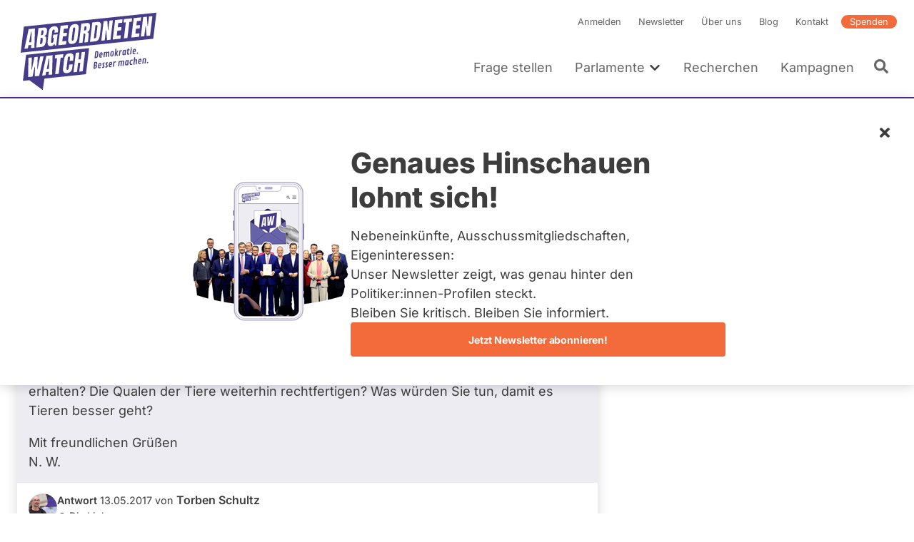

--- FILE ---
content_type: text/html; charset=UTF-8
request_url: https://www.abgeordnetenwatch.de/profile/torben-schultz/fragen-antworten/275866
body_size: 33631
content:
<!DOCTYPE html><html lang="de" dir="ltr" prefix="og: https://ogp.me/ns#"><head><meta charset="utf-8" /><noscript><style>form.antibot * :not(.antibot-message) { display: none !important; }</style></noscript><script>var _paq = _paq || [];(function(){var u=(("https:" == document.location.protocol) ? "https://a7s.parliamentwatch.org/" : "https://a7s.parliamentwatch.org/");_paq.push(["setSiteId", "1"]);_paq.push(["setTrackerUrl", u+"matomo.php"]);_paq.push(["setDoNotTrack", 1]);_paq.push(["disableCookies"]);_paq.push(["setCookieDomain", ".www.abgeordnetenwatch.de"]);if (!window.matomo_search_results_active) {_paq.push(["trackPageView"]);}_paq.push(["setIgnoreClasses", ["no-tracking","colorbox"]]);_paq.push(["enableLinkTracking"]);var d=document,g=d.createElement("script"),s=d.getElementsByTagName("script")[0];g.type="text/javascript";g.defer=true;g.async=true;g.src="/sites/default/files/matomo/matomo.js?0";s.parentNode.insertBefore(g,s);})();</script><meta name="description" content="Diese Frage wurde Torben Schultz (Die Linke) am 13.05.2017 auf abgeordnetenwatch.de gestellt. Lesen Sie hier die Antwort!" /><meta name="abstract" content="Diese Frage wurde Torben Schultz (Die Linke) am 13.05.2017 auf abgeordnetenwatch.de gestellt. Lesen Sie hier die Antwort!" /><meta name="keywords" content="Landwirtschaft und Ernährung" /><meta name="robots" content="noindex, follow" /><link rel="canonical" href="https://www.abgeordnetenwatch.de/profile/torben-schultz/fragen-antworten/275866" /><meta property="og:site_name" content="abgeordnetenwatch.de" /><meta property="og:type" content="website" /><meta property="og:url" content="https://www.abgeordnetenwatch.de/profile/torben-schultz/fragen-antworten/275866" /><meta property="og:title" content="Frage an Torben Schultz (Die Linke)" /><meta property="og:description" content="Diese Frage wurde Torben Schultz (Die Linke) am 13.05.2017 auf abgeordnetenwatch.de gestellt. Lesen Sie hier die Antwort!" /><meta property="og:image" content="https://www.abgeordnetenwatch.de/modules/custom/aw_general/images/aw_share_image_default.png" /><meta property="og:locale" content="de_DE" /><meta name="twitter:card" content="summary_large_image" /><meta name="twitter:description" content="Diese Frage wurde Torben Schultz (Die Linke) am 13.05.2017 auf abgeordnetenwatch.de gestellt. Lesen Sie hier die Antwort!" /><meta name="twitter:site" content="@a_watch" /><meta name="twitter:title" content="Frage an Torben Schultz (Die Linke)" /><meta name="twitter:creator:id" content="35142791" /><meta name="MobileOptimized" content="width" /><meta name="HandheldFriendly" content="true" /><meta name="viewport" content="width=device-width, initial-scale=1, maximum-scale=1" /><script type="application/ld+json">{"@context": "https://schema.org","@graph": [{"@type": "WebPage","@id": "https://www.abgeordnetenwatch.de/profile/torben-schultz/fragen-antworten/275866","publisher": {"@type": "Organization","name": "abgeordnetenwatch.de","url": "https://www.abgeordnetenwatch.de/","sameAs": ["https://www.facebook.com/abgeordnetenwatch.de/","https://twitter.com/a_watch","https://www.youtube.com/user/abgeordnetenwatchDE","https://www.instagram.com/abgeordnetenwatch/"],"logo": {"@type": "ImageObject","url": "https://www.abgeordnetenwatch.de/themes/aw/aw_logo_cmyk.png"}},"isAccessibleForFree": "True","inLanguage": "de_DE"}]
}</script><script type="application/ld+json">{"@context": "https://schema.org","@type": "BreadcrumbList","itemListElement": [{"@type": "ListItem","position": 1,"name": "Startseite","item": "https://www.abgeordnetenwatch.de/"},{"@type": "ListItem","position": 2,"name": "Fragen Sie Ihre Abgeordneten und Kandidierenden","item": "https://www.abgeordnetenwatch.de/profile"},{"@type": "ListItem","position": 3,"name": "Torben Schultz","item": "https://www.abgeordnetenwatch.de/profile/torben-schultz"},{"@type": "ListItem","position": 4,"name": "Fragen und Antworten","item": "https://www.abgeordnetenwatch.de/profile/torben-schultz/fragen-antworten"},{"@type": "ListItem","position": 5,"name": "Frage an Torben Schultz bezüglich Landwirtschaft und Ernä..."}]
}</script><link rel="icon" href="/themes/aw/favicon.ico" type="image/vnd.microsoft.icon" /><title>Frage an Torben Schultz (Die Linke)</title><link rel="stylesheet" media="all" href="/sites/default/files/css/css_xzDR4IgkBTn3KAJqqwQaC1BFWtcZKFZ-AokncF_-hT0.css?delta=0&amp;language=de&amp;theme=aw&amp;include=[base64]" /><link rel="stylesheet" media="all" href="/sites/default/files/css/css_SMFbBV_oLOz-C_0jDmba7L9PlR9WmAO9Q-XRT-_B9K0.css?delta=1&amp;language=de&amp;theme=aw&amp;include=[base64]" /><link rel="stylesheet" media="print" href="/sites/default/files/css/css_YdoTG5efA7coTqqJqr8_3WGkEOf9rQm6rnQttGSFZPI.css?delta=2&amp;language=de&amp;theme=aw&amp;include=[base64]" /><script src="/core/assets/vendor/jquery/jquery.min.js?v=4.0.0-rc.1"></script><script src="/modules/contrib/jquery_deprecated_functions/js/jquery.deprecated.functions.js?v=1.x"></script></head><body> <a href="#main-content" class="visually-hidden focusable"> Direkt zum Inhalt </a><div class="dialog-off-canvas-main-canvas" data-off-canvas-main-canvas> <header class="header" role="banner"><div class="l-container l-grid l-grid--align-bottom"> <a id="block-aw-branding" class="logo logo--header" href="/" title="Startseite" rel="home"> <svg xmlns="http://www.w3.org/2000/svg" version="1.1" viewBox="0 0 402 241"> <path fill="#463d8a" d="M18.88,50.81l-8.89,73.4,373.14-39.22,8.89-73.4L18.88,50.81ZM48.6,110.34l-9.34.98.29-8.37c0-.15-.05-.28-.16-.38-.09-.1-.23-.14-.38-.12l-6.64.7c-.25.02-.49.23-.52.49l-1.7,8.65-9.62,1.01,11.86-55.32,17.73-1.86-1.51,54.23ZM83.95,64.56l-.31,2.43c-.3,2.53-1,4.65-2.08,6.29-1.04,1.6-2.49,2.74-4.32,3.4-.24.1-.39.31-.39.56s.16.45.39.48c2.22.34,3.55,1.51,4.07,3.57.53,2.18.62,4.96.21,8.23-.43,3.56-1.13,6.73-2.12,9.48-.95,2.66-2.37,4.82-4.22,6.44-1.83,1.59-4.34,2.57-7.44,2.9l-14.33,1.5,6.64-54.77,14.48-1.52c3.82-.41,6.49.23,7.97,1.89,1.49,1.67,1.97,4.74,1.46,9.12h0ZM114.68,67l-9.69,1.01.52-4.34c.16-1.27.11-2.34-.15-3.2-.19-.7-.77-1.52-2.38-1.35-1.46.15-2.51.79-3.14,1.89-.53.97-.87,2.01-1.02,3.12l-3.28,27.08c-.18,1.57-.15,2.85.16,3.8.24.8.88,1.7,2.6,1.52,1.37-.15,2.39-.84,2.98-2,.54-1.04.9-2.37,1.1-3.99l.96-7.96c.02-.15-.04-.3-.13-.4-.1-.12-.25-.15-.41-.14l-2.33.25,1.04-8.56,12.38-1.3-3.8,31.43-3.54.37-1.2-4.13c-.05-.19-.23-.32-.43-.33-.19-.04-.41.1-.52.27-2.26,3.54-5.3,5.47-9.28,5.89-3.05.32-5.38-.33-6.95-1.92-2.29-2.36-3.06-6.87-2.26-13.43l2.91-24.08c1.24-10.21,6.12-15.62,14.91-16.54,3.57-.38,6.24.06,7.93,1.28,1.69,1.23,2.75,3.2,3.12,5.88.38,2.65.34,5.96-.11,9.86h0ZM142.25,56l-10.37,1.09c-.27.03-.5.27-.52.52l-1.33,10.88c-.02.16.04.3.13.42.11.1.25.15.41.13l9.8-1.03-1.15,9.42-9.92,1.04c-.27.03-.5.25-.54.52l-1.54,12.8c-.02.15.02.3.13.4.1.12.25.15.39.14l10.96-1.15-1.19,9.81-21.71,2.28,6.64-54.77,20.99-2.21-1.18,9.7h0ZM173.2,56.48l-3.21,26.53c-.61,4.94-2.21,8.9-4.76,11.73-2.55,2.82-5.98,4.47-10.22,4.91-4.2.44-7.3-.51-9.19-2.82-1.9-2.33-2.56-6.02-1.97-10.95l3.23-26.53c.55-4.62,2.11-8.3,4.61-10.91,2.49-2.6,5.93-4.14,10.22-4.59,4.25-.45,7.37.39,9.26,2.51,1.9,2.12,2.58,5.53,2.03,10.12h0ZM202.73,61.94c-.9,1.75-2.4,3.07-4.45,3.93-.24.1-.39.35-.38.58.02.25.18.43.43.46,1.5.15,2.48.79,2.94,1.93.49,1.24.61,2.92.36,5.02l-2.49,20.66-9.8,1.03,2.57-21.26c.24-1.87-.05-2.99-.86-3.41-.7-.38-1.81-.47-3.39-.31-.27.03-.5.25-.53.53l-3.03,25-10.07,1.06,6.64-54.77,16.44-1.73c2.67-.28,4.61.11,5.78,1.17,1.18,1.06,1.88,2.69,2.08,4.84.21,2.24.13,4.94-.25,8.04-.36,2.96-1.03,5.38-1.98,7.22h0ZM236.07,48.94l-3.18,26.15c-.61,5.16-2.01,9.29-4.11,12.26-2.06,2.91-5.33,4.61-9.71,5.07l-14.17,1.49,6.64-54.77,14.68-1.54c3.79-.4,6.53.35,8.14,2.24,1.64,1.91,2.21,4.97,1.71,9.09h0ZM253.02,88.85l-2.08-26.85c-.04-.29-.25-.46-.52-.45-.32.02-.52.25-.56.53l-3.32,27.45-9.7,1.02,6.64-54.77,10.37-1.09,1.81,25.72c.02.29.23.48.52.45.25-.01.5-.25.54-.53l3.17-26.28,9.59-1.01-6.64,54.77-9.81,1.03ZM295.55,39.89l-10.37,1.09c-.27.03-.5.27-.54.53l-1.31,10.88c-.02.16.04.3.13.42.11.1.25.15.41.14l9.8-1.03-1.15,9.42-9.92,1.04c-.29.03-.5.25-.54.52l-1.56,12.8c-.02.14.04.3.15.39.09.12.25.15.39.14l10.96-1.15-1.2,9.81-21.7,2.28,6.64-54.77,20.97-2.21-1.16,9.71h0ZM315.91,38.17l-5.42,44.65-9.94,1.04,5.38-44.52c.02-.15-.02-.3-.13-.4-.1-.09-.25-.15-.39-.13l-5.94.62,1.16-9.65,23.04-2.42-1.16,9.65-6.09.64c-.27.03-.49.25-.52.52ZM335.85,47.3c.08.1.25.15.39.13l9.79-1.03-1.15,9.41-9.92,1.04c-.27.03-.5.25-.54.52l-1.54,12.8c-.02.15.04.3.12.4.11.12.25.15.41.13l10.94-1.15-1.18,9.81-21.69,2.28,6.64-54.77,20.97-2.2-1.18,9.7-10.36,1.09c-.27.02-.5.27-.53.52l-1.33,10.88c-.02.16.04.3.15.42ZM374.19,76.12l-9.82,1.03-2.08-26.85c-.04-.29-.25-.46-.52-.45-.31.01-.52.25-.56.53l-3.32,27.45-9.71,1.02,6.64-54.77,10.37-1.09,1.81,25.72c.02.29.23.47.5.45.27-.01.52-.25.56-.53l3.17-26.28,9.58-1.01-6.64,54.77h0Z"/> <path fill="#463d8a" d="M16.27,203.67l18.06-1.9,37.68,27.63h0l4.82-32.1,116.87-12.47,8.9-73.4-177.44,18.84-8.9,73.4h0ZM175.14,123.57l-2.33,19.35c-.02.15.02.3.12.4.09.12.25.15.4.13l5.2-.55c.27-.02.5-.25.54-.52l2.35-19.48,9.88-1.04-6.64,54.77-9.88,1.04,3-24.72c.02-.16-.02-.3-.13-.41-.11-.1-.25-.16-.39-.14l-5.2.55c-.27.03-.5.25-.54.52l-3.02,24.86-9.88,1.04,6.64-54.77,9.88-1.04h0ZM136.81,131.17c2.35-2.94,5.87-4.69,10.48-5.18,2.51-.27,4.72-.03,6.55.69,1.81.73,3.15,1.95,4.03,3.65.9,1.72,1.17,4,.83,6.84l-1.11,9.16-9.88,1.04.92-7.63c.23-1.82.12-3.01-.29-3.65-.45-.71-1.22-1.01-2.29-.89-1.2.13-2.1.69-2.66,1.66-.49.84-.81,1.95-.97,3.26l-3.39,27.97c-.2,1.67-.09,2.82.36,3.51.47.74,1.24,1.07,2.26.96,1.13-.12,2.01-.68,2.58-1.67.52-.89.88-2.01,1.03-3.34l1.16-9.57,10.01-1.06-1.2,9.96c-.58,4.74-2.17,8.34-4.77,10.69s-6.06,3.78-10.3,4.22c-3.82.4-6.76-.47-8.77-2.61-2.03-2.14-2.78-5.43-2.24-9.77l3.12-25.77c.64-5.29,2.17-9.48,4.56-12.48h0ZM107.11,130.72l23.05-2.43-1.18,9.65-6.07.64c-.27.03-.5.25-.54.52l-5.4,44.65-9.96,1.05,5.4-44.52c.02-.15-.04-.3-.13-.4-.1-.12-.25-.16-.41-.14l-5.93.62,1.16-9.65h0ZM99.83,131.49l-1.5,54.23-9.35.98.29-8.38c0-.16-.05-.28-.15-.38-.11-.1-.25-.13-.39-.12l-6.64.7c-.25.03-.47.23-.52.49l-1.7,8.65-9.6,1.01,11.86-55.32,17.7-1.86h0ZM31.73,138.65l9.69-1.02-1.2,34.38c-.02.29.18.5.47.5.27,0,.52-.19.59-.49l7.28-35.14,9.28-.98-1.31,34.39c0,.29.2.5.47.51.29-.01.54-.22.59-.49l7.14-35.13,9.8-1.03-12.54,55.39-12.26,1.29.49-26.05c.02-.27-.19-.48-.47-.49-.25,0-.52.2-.59.47l-5.8,26.73-12.47,1.31.84-54.16h0Z"/> <path fill="#463d8a" d="M83.95,170.59l5.01-.52c.29-.03.54-.29.54-.58l1.04-28.15c0-.15-.05-.29-.16-.38-.09-.08-.24-.13-.38-.12l-.5.05c-.25.02-.49.23-.52.49l-5.54,28.62c-.04.16,0,.32.1.44.11.12.25.17.41.15h0Z"/> <path fill="#463d8a" d="M34.24,95.22l5.01-.53c.29-.03.52-.29.53-.58l1.03-28.14c.02-.15-.04-.29-.15-.36-.11-.1-.23-.15-.39-.14l-.49.05c-.27.02-.48.25-.53.49l-5.55,28.62c-.02.16.02.32.13.44.08.12.25.17.41.15h0Z"/> <path fill="#463d8a" d="M68.79,82.45l-2.04.22c-.27.02-.5.27-.52.54l-1.97,16.17c-.02.14.04.28.12.38.09.12.22.18.36.16.48,0,.86-.02,1.15-.05,3.1-.33,4.95-2.08,5.31-5.1l.84-6.98c.22-1.67.11-3-.27-3.95-.31-.74-1.08-1.6-2.98-1.4h0Z"/> <path fill="#463d8a" d="M71.62,61.31l-2.31.24c-.27.03-.5.25-.54.52l-1.49,12.39c-.02.16.01.3.12.42.11.1.25.15.39.13l2.26-.24c1.54-.16,2.26-1.04,2.6-1.76.41-.89.7-1.94.84-3.12l.68-5.61c.13-1.11-.05-1.94-.56-2.44-.45-.46-1.11-.63-2.01-.54h0Z"/> <path fill="#463d8a" d="M160.82,53.05c-1.47.16-3.34,1.16-3.8,5.05l-3.3,27.22c-.22,1.85-.15,3.14.21,3.94.29.62.95,1.34,2.42,1.18,1.98-.21,3.2-2.13,3.65-5.71l3.3-27.26c.23-1.91,0-3.15-.67-3.86-.45-.46-1.06-.64-1.81-.56ZM155,88.86s.05.07.08.11c-.03-.04-.06-.07-.08-.11,0,0,0-.01,0-.02h0s.01.01.01.02h0ZM154.68,86.8c0-.13,0-.27.01-.42.01-.26.03-.54.06-.85-.03.31-.05.59-.06.85-.01.15-.01.29-.02.42h0ZM154.78,85.33v.02c-.05.39-.07.71-.09,1.03v.08-.08c.02-.32.04-.65.09-1.05ZM155.06,88.95s.04.05.06.07c.01.01.02.03.03.04-.04-.04-.06-.08-.09-.12h0ZM158.61,55.98s.01-.02.01-.03c0,.02-.02.04-.02.07h0s0-.02.01-.04h0ZM158.61,55.98h0s0,0,0,0ZM158.53,56.18c-.02.05-.04.11-.07.17-.01.03-.02.07-.03.1.01-.03.02-.07.03-.1.02-.05.04-.11.07-.16ZM158.41,56.53h0s-.03.08-.04.13c0,.02-.01.04-.02.05.02-.06.04-.13.05-.19h0ZM162.01,54.65s.02.03.04.05c0,.02.01.04.02.06,0-.02-.01-.05-.02-.07-.01-.02-.02-.03-.03-.05h0ZM161.3,54.16s-.1-.01-.15-.02c-.02,0-.04-.01-.07-.01h-.01.01c.08,0,.15.01.22.03ZM162.06,54.77s0,.02.01.02h0s-.01-.01-.02-.02h0Z"/> <path fill="#463d8a" d="M192.72,50.27l-2.57.27c-.27.02-.5.25-.53.52l-1.26,10.34c-.02.16.03.3.14.42.09.1.24.15.39.13l2.66-.28c1.83-.19,3-2.16,3.43-5.81.29-2.29.29-3.76,0-4.48-.24-.59-.83-1.26-2.26-1.11h0ZM194.12,52.77v-.04h0v.04ZM194.11,52.74h0ZM194.11,53.76h0v.09-.08h0ZM194.11,53.66h0s0,0,0,0ZM193.98,51.89s0-.02-.01-.02h0s0,.02.01.03h0ZM194.11,53.78v.1h0s0-.08,0-.13h0v.04h0ZM194.11,53.66v-.12.12h0ZM194.12,53.53v-.23.22h0ZM194.13,53.16c0-.12,0-.23,0-.33h0c0,.1,0,.2,0,.32h0v.02Z"/> <path fill="#463d8a" d="M222.18,46.6l-1.22.13c-.27.03-.49.27-.52.54l-4.4,36.2c-.01.15.04.3.13.4.11.11.25.15.41.13l1.91-.2c2.29-.24,3.66-1.57,3.93-3.82l3.5-28.8c.25-2.07.12-3.32-.41-3.93-.54-.61-1.61-.83-3.32-.66h0ZM224.8,48.28h0s0,0,0,0h0ZM222.53,47.65h0-.01,0ZM222.43,47.65h.1-.1l-.15.02s-.06,0-.1,0l.24-.02Z"/> <path fill="#463d8a" d="M255.21,150.9c-.47-.03-1.12,0-1.96.08-1.3.14-2.29.59-2.97,1.36-.68.77-1.02,1.72-1.02,2.86,0,.49.08,1,.25,1.53s.33.95.48,1.24c.16.3.37.69.65,1.18.28.49.54.96.78,1.43.24.46.36.98.36,1.53,0,.79-.5,1.23-1.49,1.33-.27.03-.58.02-.94-.04s-.6-.07-.72-.06c-.13.01-.19.12-.21.33l-.32,2.29c0,.1.02.17.07.21.04.04.29.08.72.11s1.01.01,1.73-.07c1.46-.15,2.55-.6,3.27-1.33.72-.74,1.08-1.72,1.08-2.95,0-.84-.24-1.71-.7-2.6-.16-.29-.43-.76-.84-1.45-.4-.68-.69-1.29-.85-1.81-.12-.39-.18-.76-.18-1.1s.11-.61.33-.81.53-.32.92-.36l1.38-.08c.15-.02.22-.13.22-.36l.27-2.2c0-.18-.1-.27-.3-.29h0Z"/> <path fill="#463d8a" d="M246.11,151.86c-.47-.03-1.12,0-1.96.08-1.3.13-2.29.59-2.97,1.36-.68.77-1.02,1.72-1.02,2.86,0,.49.08,1,.25,1.53.17.53.33.95.49,1.24.15.3.37.69.65,1.18.28.49.54.96.78,1.43.24.46.36.98.36,1.53,0,.79-.5,1.23-1.49,1.33-.27.03-.58.02-.94-.04s-.6-.07-.72-.06c-.13.01-.19.12-.21.33l-.32,2.29c0,.1.02.17.07.21.04.04.29.08.71.11s1.01.01,1.73-.07c1.46-.15,2.55-.6,3.27-1.33.72-.74,1.08-1.72,1.08-2.95,0-.84-.24-1.71-.7-2.6-.16-.29-.43-.76-.84-1.45-.4-.68-.69-1.29-.85-1.81-.12-.39-.18-.76-.18-1.1s.11-.61.33-.81.53-.32.92-.36l1.38-.08c.15-.02.22-.13.22-.36l.27-2.2c0-.18-.1-.27-.3-.29h0Z"/> <path fill="#463d8a" d="M225.52,153.58c0-1.23-.33-2.15-1-2.79-.67-.63-1.73-.87-3.19-.72-.87.09-1.78.22-2.74.39s-1.46.28-1.52.34c-.05.06-.09.16-.11.31l-2.09,18.56c0,.13.09.21.27.2l2.62-.36c2.48-.35,4.28-1.25,5.42-2.72.54-.69.93-1.44,1.19-2.24.25-.8.38-1.64.38-2.51s-.18-1.56-.53-2.08-.86-.88-1.49-1.08c1.87-1.12,2.8-2.88,2.8-5.3h0ZM220.91,165.12c-.6.8-1.48,1.27-2.64,1.39l.66-6.01c.1-.02.32-.04.66-.08.7-.07,1.24.05,1.63.36.39.32.58.76.58,1.33,0,1.2-.3,2.2-.89,3h0ZM219.14,158.54l.62-5.67c.21-.05.5-.09.88-.13,1.33-.14,2,.44,2,1.72,0,2.46-1.16,3.81-3.49,4.07Z"/> <path fill="#463d8a" d="M233.23,153.09c-3.09.32-4.94,2.55-5.53,6.67-.18,1.23-.27,2.27-.27,3.09s.04,1.48.1,1.95c.07.47.2.93.39,1.4.19.46.44.85.74,1.16.3.31.71.55,1.21.72.5.17,1.21.21,2.12.11s1.86-.34,2.84-.73c.1-.05.18-.1.21-.13.04-.04.06-.12.07-.25l.24-2.17c0-.12-.04-.2-.11-.26-.07-.05-.16-.08-.25-.07-.1.01-.42.14-.98.39-.56.25-1.16.41-1.81.48-.65.07-1.13-.15-1.46-.66-.32-.5-.48-1.21-.48-2.13,0-.2,0-.36.01-.49l6.02-.84c.23-.03.35-.16.38-.38.16-1.25.24-2.53.24-3.83s-.32-2.34-.95-3.09c-.64-.75-1.55-1.07-2.74-.94h0ZM233.91,159.29s-.13.08-.27.1l-3.18.49.11-.79c.26-1.57.68-2.57,1.26-2.98.26-.18.61-.3,1.07-.35.45-.05.76.18.95.68.09.22.15.45.19.67.03.22.05.61.05,1.15s-.06.89-.19,1.03h0Z"/> <path fill="#463d8a" d="M346.22,141.21c-3.09.33-4.94,2.55-5.53,6.67-.18,1.24-.27,2.27-.27,3.1s.04,1.47.1,1.94.2.93.39,1.4c.19.46.44.85.75,1.16.3.32.7.56,1.21.72.5.17,1.21.2,2.12.11.91-.1,1.86-.34,2.84-.73.1-.05.18-.1.21-.14.04-.04.06-.12.07-.24l.24-2.17c0-.11-.04-.2-.11-.25s-.16-.08-.25-.07c-.1,0-.42.14-.98.39-.55.25-1.16.41-1.81.47-.65.07-1.13-.15-1.46-.65s-.48-1.21-.48-2.13c0-.21,0-.37.01-.49l6.02-.84c.22-.03.35-.16.38-.38.16-1.25.24-2.53.24-3.84s-.32-2.34-.95-3.09c-.64-.76-1.55-1.07-2.74-.95h0ZM346.9,147.42s-.13.08-.27.1l-3.18.5.11-.79c.26-1.57.68-2.57,1.26-2.98.26-.18.61-.29,1.07-.34.45-.05.77.18.95.68.09.22.15.45.19.67s.05.6.05,1.15-.06.89-.18,1.03h0Z"/> <path fill="#463d8a" d="M298.17,146.27c-1.15.12-2.33.78-3.54,1.97-.44-1.02-1.21-1.47-2.31-1.35s-2.25.76-3.44,1.92l.13-1.15c0-.2-.11-.3-.33-.29l-2.38.33c-.17.04-.27.14-.3.32l-1.61,14.34c0,.14.09.21.27.2l2.46-.36c.17-.04.27-.15.3-.36l1.29-11.58c.52-.26,1.03-.41,1.5-.46.49-.05.88.03,1.2.24.31.21.47.64.47,1.31,0,.17-.01.36-.04.58l-1.11,9.77c0,.14.09.21.27.2l2.46-.35c.17-.04.27-.15.3-.36l1.17-10.33c.02-.22.04-.44.04-.67s-.01-.43-.04-.62c.46-.22.93-.35,1.4-.41.47-.05.86.03,1.18.24s.47.64.47,1.31c0,.1-.02.3-.05.58l-1.11,9.77c0,.14.09.21.27.2l2.46-.35c.17-.04.27-.15.3-.36l1.17-10.33c.02-.22.04-.51.04-.87s-.05-.73-.17-1.14c-.41-1.45-1.32-2.11-2.73-1.95v.02Z"/> <path fill="#463d8a" d="M360.1,139.76c-1.07.12-2.19.75-3.36,1.9l.13-1.13c0-.2-.11-.3-.33-.29l-2.39.34c-.17.04-.27.14-.3.32l-1.61,14.34c0,.14.09.21.27.2l2.46-.35c.17-.04.27-.15.3-.36l1.3-11.59c.52-.26,1.02-.41,1.5-.46s.87.03,1.19.24.47.64.47,1.31c0,.17-.01.36-.04.58l-1.11,9.77c0,.14.09.21.27.2l2.46-.35c.17-.04.27-.15.3-.36l1.17-10.33c.02-.22.04-.52.04-.87s-.05-.74-.15-1.13c-.36-1.46-1.22-2.12-2.58-1.97h0Z"/> <path fill="#463d8a" d="M313.97,144.71l-2.38.34c-.19.03-.29.14-.3.32l-.15,1.67c-.27-.67-.61-1.17-1-1.49-.4-.32-.98-.44-1.73-.36-1.02.11-1.86.59-2.52,1.46-.29.38-.55.84-.78,1.38-.23.55-.42,1.07-.56,1.58s-.3,1.24-.48,2.2c-.18.96-.27,2.12-.27,3.47s.14,2.4.42,3.15c.15.42.35.78.6,1.07s.57.5.96.66.86.19,1.41.14c.55-.06,1.05-.29,1.49-.67s.85-.92,1.23-1.59l-.23,1.68c0,.14.08.21.25.21l2.46-.35c.19-.02.3-.15.32-.36l1.58-14.21c0-.19-.11-.29-.32-.29h0ZM310.26,154.02c-.21,1.28-.46,2.15-.74,2.6-.28.45-.65.69-1.1.74-1.04.11-1.56-.81-1.56-2.75,0-1.23.16-2.61.47-4.14.15-.72.37-1.3.65-1.75.27-.45.65-.69,1.12-.75.47-.05.81.09,1.03.42.1.17.19.33.25.5s.11.38.13.63.04.46.05.61c.01.16.01.52.01,1.1s-.1,1.5-.31,2.78h0Z"/> <path fill="#463d8a" d="M278.17,148.43c-.26-.01-.64,0-1.13.05s-.98.25-1.47.6-.99.81-1.51,1.4l.15-1.27c0-.2-.11-.3-.33-.29l-2.38.33c-.17.04-.27.14-.3.32l-1.61,14.34c0,.14.09.21.27.2l2.46-.36c.17-.04.27-.15.3-.36l1.21-10.87c.72-.5,1.6-.8,2.66-.91h1.3c.19-.02.31-.14.35-.36.19-1.12.28-1.97.28-2.52,0-.19-.08-.3-.25-.32h0Z"/> <path fill="#463d8a" d="M325.05,143.82c-.78-.17-1.64-.21-2.58-.11-1.41.15-2.54.64-3.39,1.48-.39.38-.73.85-1.03,1.41-.29.55-.53,1.12-.7,1.71s-.34,1.34-.5,2.26c-.16.92-.24,2-.24,3.22s.16,2.24.47,3.04c.18.47.41.86.71,1.18.29.32.69.56,1.19.72.5.17,1.18.21,2.05.12.86-.09,1.79-.33,2.77-.72.07-.04.13-.08.18-.11.04-.04.07-.12.09-.27l.25-2.17c0-.24-.15-.35-.42-.32-.14.01-.44.14-.9.38-.46.24-1.07.4-1.81.48-1.03.11-1.55-.84-1.55-2.83,0-1.24.18-2.63.52-4.17.19-.83.44-1.47.74-1.93.31-.46.72-.72,1.24-.78s1.17.05,1.96.32c.19.06.38.08.59.06.21-.02.32-.12.33-.28l.28-2.23c0-.24-.09-.39-.27-.44h0Z"/> <path fill="#463d8a" d="M263.57,149.9c-3.09.33-4.94,2.55-5.53,6.67-.18,1.24-.27,2.27-.27,3.1s.04,1.47.1,1.94c.07.47.2.93.39,1.4.19.47.44.86.74,1.16.3.32.71.55,1.21.72.5.16,1.21.2,2.12.1.91-.09,1.86-.33,2.84-.72.1-.05.18-.1.21-.14.04-.04.06-.12.07-.24l.24-2.17c0-.12-.03-.2-.11-.25-.07-.06-.16-.08-.25-.07-.1.01-.42.14-.98.39-.55.25-1.16.41-1.81.48-.65.07-1.13-.15-1.46-.65-.32-.5-.48-1.21-.48-2.13,0-.21,0-.37.01-.49l6.02-.84c.23-.04.35-.16.38-.38.16-1.25.24-2.53.24-3.84s-.32-2.34-.95-3.09c-.64-.75-1.55-1.07-2.74-.94h0ZM264.25,156.1s-.13.08-.27.1l-3.18.49.11-.79c.26-1.57.68-2.57,1.26-2.98.26-.18.61-.29,1.07-.34.45-.05.77.18.95.68.09.22.16.45.19.67s.05.6.05,1.15-.06.89-.18,1.02h0Z"/> <path fill="#463d8a" d="M367.23,150.16c-.53.05-1.01.32-1.44.77-.42.46-.64.95-.64,1.47s.16.94.48,1.24c.32.3.75.43,1.28.37.53-.05,1.01-.32,1.44-.77.43-.46.64-.95.64-1.48s-.16-.94-.49-1.24c-.32-.3-.75-.42-1.29-.36h0Z"/> <path fill="#463d8a" d="M334.97,142.4c-1.13.12-2.26.7-3.35,1.74l.77-6.92c0-.19-.1-.29-.32-.3l-2.39.33c-.12.02-.19.05-.22.11s-.06.14-.08.25l-2.27,20.26c0,.14.09.21.27.2l2.46-.35c.17-.04.27-.15.3-.36l1.29-11.59c.52-.26,1.02-.41,1.5-.46s.88.03,1.2.24c.31.21.47.64.47,1.31,0,.17-.01.36-.04.58l-1.11,9.77c0,.14.09.21.27.2l2.46-.35c.17-.04.27-.15.3-.36l1.17-10.33c.02-.22.04-.52.04-.87s-.05-.74-.15-1.13c-.36-1.46-1.22-2.12-2.58-1.97h0Z"/> <path fill="#463d8a" d="M321.23,113c.5-.05.96-.3,1.38-.73s.62-.9.62-1.41-.16-.89-.47-1.18c-.32-.29-.72-.4-1.23-.35s-.96.3-1.36.73-.6.9-.6,1.4.15.89.45,1.18c.3.29.7.4,1.21.35h0Z"/> <path fill="#463d8a" d="M317.96,129.22c0,.14.09.21.27.2l2.45-.34c.12-.02.19-.05.23-.11s.07-.14.08-.25l1.58-14.21c0-.19-.11-.29-.33-.28l-2.38.33c-.17.04-.27.14-.3.32l-1.61,14.34h0Z"/> <path fill="#463d8a" d="M340.02,123.89c-.33-.3-.75-.42-1.29-.36s-1.01.32-1.44.77c-.42.46-.64.95-.64,1.47s.16.94.49,1.24c.32.3.75.43,1.28.37.53-.05,1.01-.32,1.44-.77.43-.46.64-.95.64-1.48s-.16-.94-.49-1.24h0Z"/> <path fill="#463d8a" d="M329.49,128.33c.91-.1,1.86-.34,2.84-.73.1-.05.18-.1.21-.14.04-.04.05-.12.07-.24l.24-2.17c0-.11-.04-.2-.11-.25s-.16-.08-.25-.07c-.1,0-.42.14-.98.39s-1.16.41-1.81.47-1.13-.15-1.46-.65-.49-1.21-.49-2.13c0-.21,0-.37.02-.49l6.01-.84c.23-.04.36-.16.38-.38.16-1.25.24-2.53.24-3.84s-.32-2.34-.95-3.09c-.63-.76-1.55-1.07-2.74-.95-3.1.33-4.94,2.55-5.53,6.67-.18,1.24-.27,2.27-.27,3.1s.03,1.47.1,1.94c.07.47.2.93.39,1.4.19.46.44.85.75,1.16.3.32.7.56,1.21.72s1.21.2,2.12.11ZM328.07,119.23c.26-1.57.68-2.57,1.25-2.98.26-.18.62-.3,1.07-.35.46-.05.77.18.96.68.09.22.15.45.19.67s.05.6.05,1.15-.06.89-.18,1.03c-.04.04-.13.08-.27.1l-3.18.5.11-.79h0Z"/> <path fill="#463d8a" d="M281.1,125.39l3.64-6.7c.03-.08.05-.16.05-.25,0-.16-.1-.24-.3-.25l-2.52.35c-.17.02-.3.14-.4.35l-3.24,6.72,1.39-12.47c0-.19-.11-.29-.32-.3l-2.39.34c-.12.02-.19.05-.23.11s-.07.14-.08.25l-2.26,20.25c0,.14.09.21.27.2l2.45-.34c.12-.02.19-.05.23-.11s.07-.14.08-.25l.76-6.9,2.49,6.75c.05.14.15.21.27.2l2.6-.36c.22-.02.33-.11.33-.25,0-.04-.01-.09-.04-.14l-2.78-7.19h0Z"/> <path fill="#463d8a" d="M258.34,135.3l1.17-10.33c.02-.22.04-.51.04-.87s-.05-.74-.17-1.14c-.41-1.45-1.32-2.11-2.73-1.95-1.15.12-2.33.78-3.54,1.97-.44-1.02-1.21-1.47-2.31-1.35-1.1.12-2.25.76-3.44,1.92l.13-1.15c0-.2-.11-.3-.33-.28l-2.38.33c-.17.04-.27.14-.3.32l-1.61,14.34c0,.14.09.21.27.2l2.46-.36c.17-.04.27-.15.3-.36l1.29-11.58c.52-.26,1.02-.41,1.5-.46.49-.05.88.02,1.2.24.31.21.47.64.47,1.31,0,.17-.01.36-.04.58l-1.11,9.77c0,.14.09.21.27.2l2.46-.35c.17-.04.27-.15.3-.36l1.17-10.33c.02-.22.04-.44.04-.67s-.01-.43-.04-.62c.46-.22.93-.35,1.4-.4s.86.03,1.18.24.47.64.47,1.31c0,.1-.02.3-.05.58l-1.11,9.77c0,.14.09.21.27.2l2.46-.35c.17-.04.27-.15.3-.36h0Z"/> <path fill="#463d8a" d="M266.44,134.95c1.44-.15,2.57-.66,3.37-1.51.36-.39.68-.86.95-1.43.26-.56.47-1.12.61-1.69s.3-1.45.47-2.63c.16-1.18.25-2.31.25-3.4s-.16-1.99-.47-2.72c-.58-1.37-1.84-1.95-3.79-1.75-1.37.15-2.46.65-3.26,1.51-.37.39-.69.87-.95,1.44-.27.56-.47,1.14-.62,1.72-.15.58-.3,1.5-.48,2.76-.17,1.26-.25,2.28-.25,3.05,0,1.66.33,2.88,1.01,3.68.67.79,1.72,1.12,3.17.96h0ZM265.75,125.47c.18-1.06.43-1.83.73-2.31s.69-.74,1.16-.79c1-.11,1.5.53,1.5,1.91,0,.57-.07,1.45-.21,2.65-.15,1.2-.26,2.02-.35,2.46-.18,1.05-.42,1.82-.73,2.3-.32.49-.7.75-1.18.8-.99.1-1.49-.5-1.49-1.82s.19-3.05.56-5.19Z"/> <path fill="#463d8a" d="M238.61,134.59c-.1.01-.42.14-.98.39s-1.16.41-1.81.48c-.65.07-1.13-.15-1.46-.66-.32-.5-.49-1.21-.49-2.13,0-.2,0-.36.01-.49l6.02-.84c.23-.03.36-.16.38-.38.16-1.25.24-2.53.24-3.83s-.32-2.34-.95-3.09c-.63-.75-1.55-1.07-2.74-.94-3.09.32-4.94,2.55-5.53,6.67-.18,1.24-.27,2.27-.27,3.09s.04,1.48.11,1.95c.07.47.19.93.39,1.4.19.46.44.85.74,1.16.31.31.71.55,1.21.72.5.17,1.21.21,2.12.11.9-.1,1.85-.34,2.84-.73.1-.05.17-.1.21-.13.03-.04.05-.12.07-.25l.24-2.17c0-.12-.04-.2-.11-.26-.07-.05-.16-.08-.25-.07h0ZM234.19,129.1c.26-1.57.67-2.57,1.25-2.98.26-.18.62-.3,1.07-.35.46-.05.77.18.96.68.08.22.15.45.19.67.04.22.05.61.05,1.15s-.06.89-.18,1.03c-.04.04-.13.08-.27.1l-3.18.49.11-.79h0Z"/> <path fill="#463d8a" d="M228.76,124.07c0-1.37-.36-2.4-1.1-3.11-.73-.71-1.78-.99-3.14-.85-1.36.15-2.43.29-3.21.45-.78.15-1.19.25-1.23.3-.04.05-.07.12-.08.22l-2.11,18.66c0,.15.09.21.27.2l3.03-.42c.88-.13,1.62-.27,2.23-.44,1.35-.39,2.34-1.03,2.97-1.89.69-.94,1.18-2.32,1.49-4.13.58-3.42.87-6.41.87-8.99h0ZM225.36,129.16c-.18,1.79-.37,3.2-.56,4.25-.19,1.04-.51,1.77-.98,2.19-.47.41-1.31.73-2.52.97l1.49-13.43c.13-.04.47-.08,1.03-.15.55-.05.99.06,1.32.35.32.29.49.76.49,1.43,0,1.13-.09,2.59-.27,4.38Z"/> <path fill="#463d8a" d="M316.54,114.71l-2.84.39c.1-.84.24-1.72.39-2.64,0-.19-.11-.27-.33-.27l-2.33.33c-.12.02-.2.06-.25.13-.05.07-.18,1-.36,2.81l-1.16.16c-.19.03-.29.13-.32.33l-.33,2c0,.19.1.29.3.27l1.2-.18c-.64,4.78-.96,7.74-.96,8.89s.3,1.99.9,2.51c.6.52,1.53.71,2.78.58.86-.09,1.46-.19,1.81-.32.35-.12.55-.21.59-.27s.08-.15.09-.28l.25-2.16c0-.21-.08-.31-.25-.29-.1.01-.34.1-.73.27s-.79.28-1.21.32c-.81.08-1.22-.35-1.22-1.3,0-.51.28-3.28.83-8.31l2.79-.4c.17-.02.27-.14.3-.34l.34-1.97c0-.21-.1-.3-.29-.29h0Z"/> <path fill="#463d8a" d="M305.27,130.37l1.58-14.21c0-.19-.11-.29-.32-.29l-2.39.34c-.19.04-.29.14-.3.32l-.15,1.67c-.27-.68-.61-1.18-1-1.5-.4-.32-.98-.44-1.73-.36-1.01.1-1.86.59-2.52,1.46-.29.38-.55.84-.78,1.39-.23.54-.42,1.07-.56,1.57-.13.51-.3,1.24-.48,2.2-.18.96-.27,2.12-.27,3.47s.14,2.4.42,3.15c.15.42.36.78.6,1.06.25.29.57.5.96.66s.86.19,1.41.14c.55-.06,1.05-.29,1.49-.67.44-.39.85-.92,1.23-1.6l-.23,1.68c0,.14.08.21.25.21l2.46-.35c.18-.02.29-.15.32-.36h0ZM302.83,125.18c-.21,1.28-.45,2.14-.74,2.59-.28.45-.65.7-1.1.74-1.04.11-1.56-.8-1.56-2.74,0-1.24.16-2.62.47-4.14.15-.72.37-1.3.65-1.75.27-.44.65-.69,1.12-.74.47-.05.81.08,1.03.41.1.17.19.33.25.5.07.17.11.38.13.63s.04.46.05.61c.01.15.01.52.01,1.09s-.1,1.5-.31,2.79h0Z"/> <path fill="#463d8a" d="M290.66,117.54l-2.38.33c-.17.04-.27.14-.3.32l-1.61,14.34c0,.14.09.21.27.2l2.46-.36c.17-.04.27-.15.3-.36l1.21-10.87c.72-.5,1.6-.8,2.66-.91h1.3c.19-.02.32-.14.35-.36.19-1.12.28-1.97.28-2.52,0-.19-.08-.3-.25-.32-.26-.01-.64,0-1.13.06-.49.05-.98.25-1.47.6s-.99.81-1.51,1.4l.15-1.27c0-.2-.11-.3-.33-.28h0Z"/></svg> </a><div class="header__nav"> <a id="block-aw-branding" class="logo logo--header" href="/" title="Startseite" rel="home"> <svg xmlns="http://www.w3.org/2000/svg" version="1.1" viewBox="0 0 402 241"> <path fill="#463d8a" d="M18.88,50.81l-8.89,73.4,373.14-39.22,8.89-73.4L18.88,50.81ZM48.6,110.34l-9.34.98.29-8.37c0-.15-.05-.28-.16-.38-.09-.1-.23-.14-.38-.12l-6.64.7c-.25.02-.49.23-.52.49l-1.7,8.65-9.62,1.01,11.86-55.32,17.73-1.86-1.51,54.23ZM83.95,64.56l-.31,2.43c-.3,2.53-1,4.65-2.08,6.29-1.04,1.6-2.49,2.74-4.32,3.4-.24.1-.39.31-.39.56s.16.45.39.48c2.22.34,3.55,1.51,4.07,3.57.53,2.18.62,4.96.21,8.23-.43,3.56-1.13,6.73-2.12,9.48-.95,2.66-2.37,4.82-4.22,6.44-1.83,1.59-4.34,2.57-7.44,2.9l-14.33,1.5,6.64-54.77,14.48-1.52c3.82-.41,6.49.23,7.97,1.89,1.49,1.67,1.97,4.74,1.46,9.12h0ZM114.68,67l-9.69,1.01.52-4.34c.16-1.27.11-2.34-.15-3.2-.19-.7-.77-1.52-2.38-1.35-1.46.15-2.51.79-3.14,1.89-.53.97-.87,2.01-1.02,3.12l-3.28,27.08c-.18,1.57-.15,2.85.16,3.8.24.8.88,1.7,2.6,1.52,1.37-.15,2.39-.84,2.98-2,.54-1.04.9-2.37,1.1-3.99l.96-7.96c.02-.15-.04-.3-.13-.4-.1-.12-.25-.15-.41-.14l-2.33.25,1.04-8.56,12.38-1.3-3.8,31.43-3.54.37-1.2-4.13c-.05-.19-.23-.32-.43-.33-.19-.04-.41.1-.52.27-2.26,3.54-5.3,5.47-9.28,5.89-3.05.32-5.38-.33-6.95-1.92-2.29-2.36-3.06-6.87-2.26-13.43l2.91-24.08c1.24-10.21,6.12-15.62,14.91-16.54,3.57-.38,6.24.06,7.93,1.28,1.69,1.23,2.75,3.2,3.12,5.88.38,2.65.34,5.96-.11,9.86h0ZM142.25,56l-10.37,1.09c-.27.03-.5.27-.52.52l-1.33,10.88c-.02.16.04.3.13.42.11.1.25.15.41.13l9.8-1.03-1.15,9.42-9.92,1.04c-.27.03-.5.25-.54.52l-1.54,12.8c-.02.15.02.3.13.4.1.12.25.15.39.14l10.96-1.15-1.19,9.81-21.71,2.28,6.64-54.77,20.99-2.21-1.18,9.7h0ZM173.2,56.48l-3.21,26.53c-.61,4.94-2.21,8.9-4.76,11.73-2.55,2.82-5.98,4.47-10.22,4.91-4.2.44-7.3-.51-9.19-2.82-1.9-2.33-2.56-6.02-1.97-10.95l3.23-26.53c.55-4.62,2.11-8.3,4.61-10.91,2.49-2.6,5.93-4.14,10.22-4.59,4.25-.45,7.37.39,9.26,2.51,1.9,2.12,2.58,5.53,2.03,10.12h0ZM202.73,61.94c-.9,1.75-2.4,3.07-4.45,3.93-.24.1-.39.35-.38.58.02.25.18.43.43.46,1.5.15,2.48.79,2.94,1.93.49,1.24.61,2.92.36,5.02l-2.49,20.66-9.8,1.03,2.57-21.26c.24-1.87-.05-2.99-.86-3.41-.7-.38-1.81-.47-3.39-.31-.27.03-.5.25-.53.53l-3.03,25-10.07,1.06,6.64-54.77,16.44-1.73c2.67-.28,4.61.11,5.78,1.17,1.18,1.06,1.88,2.69,2.08,4.84.21,2.24.13,4.94-.25,8.04-.36,2.96-1.03,5.38-1.98,7.22h0ZM236.07,48.94l-3.18,26.15c-.61,5.16-2.01,9.29-4.11,12.26-2.06,2.91-5.33,4.61-9.71,5.07l-14.17,1.49,6.64-54.77,14.68-1.54c3.79-.4,6.53.35,8.14,2.24,1.64,1.91,2.21,4.97,1.71,9.09h0ZM253.02,88.85l-2.08-26.85c-.04-.29-.25-.46-.52-.45-.32.02-.52.25-.56.53l-3.32,27.45-9.7,1.02,6.64-54.77,10.37-1.09,1.81,25.72c.02.29.23.48.52.45.25-.01.5-.25.54-.53l3.17-26.28,9.59-1.01-6.64,54.77-9.81,1.03ZM295.55,39.89l-10.37,1.09c-.27.03-.5.27-.54.53l-1.31,10.88c-.02.16.04.3.13.42.11.1.25.15.41.14l9.8-1.03-1.15,9.42-9.92,1.04c-.29.03-.5.25-.54.52l-1.56,12.8c-.02.14.04.3.15.39.09.12.25.15.39.14l10.96-1.15-1.2,9.81-21.7,2.28,6.64-54.77,20.97-2.21-1.16,9.71h0ZM315.91,38.17l-5.42,44.65-9.94,1.04,5.38-44.52c.02-.15-.02-.3-.13-.4-.1-.09-.25-.15-.39-.13l-5.94.62,1.16-9.65,23.04-2.42-1.16,9.65-6.09.64c-.27.03-.49.25-.52.52ZM335.85,47.3c.08.1.25.15.39.13l9.79-1.03-1.15,9.41-9.92,1.04c-.27.03-.5.25-.54.52l-1.54,12.8c-.02.15.04.3.12.4.11.12.25.15.41.13l10.94-1.15-1.18,9.81-21.69,2.28,6.64-54.77,20.97-2.2-1.18,9.7-10.36,1.09c-.27.02-.5.27-.53.52l-1.33,10.88c-.02.16.04.3.15.42ZM374.19,76.12l-9.82,1.03-2.08-26.85c-.04-.29-.25-.46-.52-.45-.31.01-.52.25-.56.53l-3.32,27.45-9.71,1.02,6.64-54.77,10.37-1.09,1.81,25.72c.02.29.23.47.5.45.27-.01.52-.25.56-.53l3.17-26.28,9.58-1.01-6.64,54.77h0Z"/> <path fill="#463d8a" d="M16.27,203.67l18.06-1.9,37.68,27.63h0l4.82-32.1,116.87-12.47,8.9-73.4-177.44,18.84-8.9,73.4h0ZM175.14,123.57l-2.33,19.35c-.02.15.02.3.12.4.09.12.25.15.4.13l5.2-.55c.27-.02.5-.25.54-.52l2.35-19.48,9.88-1.04-6.64,54.77-9.88,1.04,3-24.72c.02-.16-.02-.3-.13-.41-.11-.1-.25-.16-.39-.14l-5.2.55c-.27.03-.5.25-.54.52l-3.02,24.86-9.88,1.04,6.64-54.77,9.88-1.04h0ZM136.81,131.17c2.35-2.94,5.87-4.69,10.48-5.18,2.51-.27,4.72-.03,6.55.69,1.81.73,3.15,1.95,4.03,3.65.9,1.72,1.17,4,.83,6.84l-1.11,9.16-9.88,1.04.92-7.63c.23-1.82.12-3.01-.29-3.65-.45-.71-1.22-1.01-2.29-.89-1.2.13-2.1.69-2.66,1.66-.49.84-.81,1.95-.97,3.26l-3.39,27.97c-.2,1.67-.09,2.82.36,3.51.47.74,1.24,1.07,2.26.96,1.13-.12,2.01-.68,2.58-1.67.52-.89.88-2.01,1.03-3.34l1.16-9.57,10.01-1.06-1.2,9.96c-.58,4.74-2.17,8.34-4.77,10.69s-6.06,3.78-10.3,4.22c-3.82.4-6.76-.47-8.77-2.61-2.03-2.14-2.78-5.43-2.24-9.77l3.12-25.77c.64-5.29,2.17-9.48,4.56-12.48h0ZM107.11,130.72l23.05-2.43-1.18,9.65-6.07.64c-.27.03-.5.25-.54.52l-5.4,44.65-9.96,1.05,5.4-44.52c.02-.15-.04-.3-.13-.4-.1-.12-.25-.16-.41-.14l-5.93.62,1.16-9.65h0ZM99.83,131.49l-1.5,54.23-9.35.98.29-8.38c0-.16-.05-.28-.15-.38-.11-.1-.25-.13-.39-.12l-6.64.7c-.25.03-.47.23-.52.49l-1.7,8.65-9.6,1.01,11.86-55.32,17.7-1.86h0ZM31.73,138.65l9.69-1.02-1.2,34.38c-.02.29.18.5.47.5.27,0,.52-.19.59-.49l7.28-35.14,9.28-.98-1.31,34.39c0,.29.2.5.47.51.29-.01.54-.22.59-.49l7.14-35.13,9.8-1.03-12.54,55.39-12.26,1.29.49-26.05c.02-.27-.19-.48-.47-.49-.25,0-.52.2-.59.47l-5.8,26.73-12.47,1.31.84-54.16h0Z"/> <path fill="#463d8a" d="M83.95,170.59l5.01-.52c.29-.03.54-.29.54-.58l1.04-28.15c0-.15-.05-.29-.16-.38-.09-.08-.24-.13-.38-.12l-.5.05c-.25.02-.49.23-.52.49l-5.54,28.62c-.04.16,0,.32.1.44.11.12.25.17.41.15h0Z"/> <path fill="#463d8a" d="M34.24,95.22l5.01-.53c.29-.03.52-.29.53-.58l1.03-28.14c.02-.15-.04-.29-.15-.36-.11-.1-.23-.15-.39-.14l-.49.05c-.27.02-.48.25-.53.49l-5.55,28.62c-.02.16.02.32.13.44.08.12.25.17.41.15h0Z"/> <path fill="#463d8a" d="M68.79,82.45l-2.04.22c-.27.02-.5.27-.52.54l-1.97,16.17c-.02.14.04.28.12.38.09.12.22.18.36.16.48,0,.86-.02,1.15-.05,3.1-.33,4.95-2.08,5.31-5.1l.84-6.98c.22-1.67.11-3-.27-3.95-.31-.74-1.08-1.6-2.98-1.4h0Z"/> <path fill="#463d8a" d="M71.62,61.31l-2.31.24c-.27.03-.5.25-.54.52l-1.49,12.39c-.02.16.01.3.12.42.11.1.25.15.39.13l2.26-.24c1.54-.16,2.26-1.04,2.6-1.76.41-.89.7-1.94.84-3.12l.68-5.61c.13-1.11-.05-1.94-.56-2.44-.45-.46-1.11-.63-2.01-.54h0Z"/> <path fill="#463d8a" d="M160.82,53.05c-1.47.16-3.34,1.16-3.8,5.05l-3.3,27.22c-.22,1.85-.15,3.14.21,3.94.29.62.95,1.34,2.42,1.18,1.98-.21,3.2-2.13,3.65-5.71l3.3-27.26c.23-1.91,0-3.15-.67-3.86-.45-.46-1.06-.64-1.81-.56ZM155,88.86s.05.07.08.11c-.03-.04-.06-.07-.08-.11,0,0,0-.01,0-.02h0s.01.01.01.02h0ZM154.68,86.8c0-.13,0-.27.01-.42.01-.26.03-.54.06-.85-.03.31-.05.59-.06.85-.01.15-.01.29-.02.42h0ZM154.78,85.33v.02c-.05.39-.07.71-.09,1.03v.08-.08c.02-.32.04-.65.09-1.05ZM155.06,88.95s.04.05.06.07c.01.01.02.03.03.04-.04-.04-.06-.08-.09-.12h0ZM158.61,55.98s.01-.02.01-.03c0,.02-.02.04-.02.07h0s0-.02.01-.04h0ZM158.61,55.98h0s0,0,0,0ZM158.53,56.18c-.02.05-.04.11-.07.17-.01.03-.02.07-.03.1.01-.03.02-.07.03-.1.02-.05.04-.11.07-.16ZM158.41,56.53h0s-.03.08-.04.13c0,.02-.01.04-.02.05.02-.06.04-.13.05-.19h0ZM162.01,54.65s.02.03.04.05c0,.02.01.04.02.06,0-.02-.01-.05-.02-.07-.01-.02-.02-.03-.03-.05h0ZM161.3,54.16s-.1-.01-.15-.02c-.02,0-.04-.01-.07-.01h-.01.01c.08,0,.15.01.22.03ZM162.06,54.77s0,.02.01.02h0s-.01-.01-.02-.02h0Z"/> <path fill="#463d8a" d="M192.72,50.27l-2.57.27c-.27.02-.5.25-.53.52l-1.26,10.34c-.02.16.03.3.14.42.09.1.24.15.39.13l2.66-.28c1.83-.19,3-2.16,3.43-5.81.29-2.29.29-3.76,0-4.48-.24-.59-.83-1.26-2.26-1.11h0ZM194.12,52.77v-.04h0v.04ZM194.11,52.74h0ZM194.11,53.76h0v.09-.08h0ZM194.11,53.66h0s0,0,0,0ZM193.98,51.89s0-.02-.01-.02h0s0,.02.01.03h0ZM194.11,53.78v.1h0s0-.08,0-.13h0v.04h0ZM194.11,53.66v-.12.12h0ZM194.12,53.53v-.23.22h0ZM194.13,53.16c0-.12,0-.23,0-.33h0c0,.1,0,.2,0,.32h0v.02Z"/> <path fill="#463d8a" d="M222.18,46.6l-1.22.13c-.27.03-.49.27-.52.54l-4.4,36.2c-.01.15.04.3.13.4.11.11.25.15.41.13l1.91-.2c2.29-.24,3.66-1.57,3.93-3.82l3.5-28.8c.25-2.07.12-3.32-.41-3.93-.54-.61-1.61-.83-3.32-.66h0ZM224.8,48.28h0s0,0,0,0h0ZM222.53,47.65h0-.01,0ZM222.43,47.65h.1-.1l-.15.02s-.06,0-.1,0l.24-.02Z"/> <path fill="#463d8a" d="M255.21,150.9c-.47-.03-1.12,0-1.96.08-1.3.14-2.29.59-2.97,1.36-.68.77-1.02,1.72-1.02,2.86,0,.49.08,1,.25,1.53s.33.95.48,1.24c.16.3.37.69.65,1.18.28.49.54.96.78,1.43.24.46.36.98.36,1.53,0,.79-.5,1.23-1.49,1.33-.27.03-.58.02-.94-.04s-.6-.07-.72-.06c-.13.01-.19.12-.21.33l-.32,2.29c0,.1.02.17.07.21.04.04.29.08.72.11s1.01.01,1.73-.07c1.46-.15,2.55-.6,3.27-1.33.72-.74,1.08-1.72,1.08-2.95,0-.84-.24-1.71-.7-2.6-.16-.29-.43-.76-.84-1.45-.4-.68-.69-1.29-.85-1.81-.12-.39-.18-.76-.18-1.1s.11-.61.33-.81.53-.32.92-.36l1.38-.08c.15-.02.22-.13.22-.36l.27-2.2c0-.18-.1-.27-.3-.29h0Z"/> <path fill="#463d8a" d="M246.11,151.86c-.47-.03-1.12,0-1.96.08-1.3.13-2.29.59-2.97,1.36-.68.77-1.02,1.72-1.02,2.86,0,.49.08,1,.25,1.53.17.53.33.95.49,1.24.15.3.37.69.65,1.18.28.49.54.96.78,1.43.24.46.36.98.36,1.53,0,.79-.5,1.23-1.49,1.33-.27.03-.58.02-.94-.04s-.6-.07-.72-.06c-.13.01-.19.12-.21.33l-.32,2.29c0,.1.02.17.07.21.04.04.29.08.71.11s1.01.01,1.73-.07c1.46-.15,2.55-.6,3.27-1.33.72-.74,1.08-1.72,1.08-2.95,0-.84-.24-1.71-.7-2.6-.16-.29-.43-.76-.84-1.45-.4-.68-.69-1.29-.85-1.81-.12-.39-.18-.76-.18-1.1s.11-.61.33-.81.53-.32.92-.36l1.38-.08c.15-.02.22-.13.22-.36l.27-2.2c0-.18-.1-.27-.3-.29h0Z"/> <path fill="#463d8a" d="M225.52,153.58c0-1.23-.33-2.15-1-2.79-.67-.63-1.73-.87-3.19-.72-.87.09-1.78.22-2.74.39s-1.46.28-1.52.34c-.05.06-.09.16-.11.31l-2.09,18.56c0,.13.09.21.27.2l2.62-.36c2.48-.35,4.28-1.25,5.42-2.72.54-.69.93-1.44,1.19-2.24.25-.8.38-1.64.38-2.51s-.18-1.56-.53-2.08-.86-.88-1.49-1.08c1.87-1.12,2.8-2.88,2.8-5.3h0ZM220.91,165.12c-.6.8-1.48,1.27-2.64,1.39l.66-6.01c.1-.02.32-.04.66-.08.7-.07,1.24.05,1.63.36.39.32.58.76.58,1.33,0,1.2-.3,2.2-.89,3h0ZM219.14,158.54l.62-5.67c.21-.05.5-.09.88-.13,1.33-.14,2,.44,2,1.72,0,2.46-1.16,3.81-3.49,4.07Z"/> <path fill="#463d8a" d="M233.23,153.09c-3.09.32-4.94,2.55-5.53,6.67-.18,1.23-.27,2.27-.27,3.09s.04,1.48.1,1.95c.07.47.2.93.39,1.4.19.46.44.85.74,1.16.3.31.71.55,1.21.72.5.17,1.21.21,2.12.11s1.86-.34,2.84-.73c.1-.05.18-.1.21-.13.04-.04.06-.12.07-.25l.24-2.17c0-.12-.04-.2-.11-.26-.07-.05-.16-.08-.25-.07-.1.01-.42.14-.98.39-.56.25-1.16.41-1.81.48-.65.07-1.13-.15-1.46-.66-.32-.5-.48-1.21-.48-2.13,0-.2,0-.36.01-.49l6.02-.84c.23-.03.35-.16.38-.38.16-1.25.24-2.53.24-3.83s-.32-2.34-.95-3.09c-.64-.75-1.55-1.07-2.74-.94h0ZM233.91,159.29s-.13.08-.27.1l-3.18.49.11-.79c.26-1.57.68-2.57,1.26-2.98.26-.18.61-.3,1.07-.35.45-.05.76.18.95.68.09.22.15.45.19.67.03.22.05.61.05,1.15s-.06.89-.19,1.03h0Z"/> <path fill="#463d8a" d="M346.22,141.21c-3.09.33-4.94,2.55-5.53,6.67-.18,1.24-.27,2.27-.27,3.1s.04,1.47.1,1.94.2.93.39,1.4c.19.46.44.85.75,1.16.3.32.7.56,1.21.72.5.17,1.21.2,2.12.11.91-.1,1.86-.34,2.84-.73.1-.05.18-.1.21-.14.04-.04.06-.12.07-.24l.24-2.17c0-.11-.04-.2-.11-.25s-.16-.08-.25-.07c-.1,0-.42.14-.98.39-.55.25-1.16.41-1.81.47-.65.07-1.13-.15-1.46-.65s-.48-1.21-.48-2.13c0-.21,0-.37.01-.49l6.02-.84c.22-.03.35-.16.38-.38.16-1.25.24-2.53.24-3.84s-.32-2.34-.95-3.09c-.64-.76-1.55-1.07-2.74-.95h0ZM346.9,147.42s-.13.08-.27.1l-3.18.5.11-.79c.26-1.57.68-2.57,1.26-2.98.26-.18.61-.29,1.07-.34.45-.05.77.18.95.68.09.22.15.45.19.67s.05.6.05,1.15-.06.89-.18,1.03h0Z"/> <path fill="#463d8a" d="M298.17,146.27c-1.15.12-2.33.78-3.54,1.97-.44-1.02-1.21-1.47-2.31-1.35s-2.25.76-3.44,1.92l.13-1.15c0-.2-.11-.3-.33-.29l-2.38.33c-.17.04-.27.14-.3.32l-1.61,14.34c0,.14.09.21.27.2l2.46-.36c.17-.04.27-.15.3-.36l1.29-11.58c.52-.26,1.03-.41,1.5-.46.49-.05.88.03,1.2.24.31.21.47.64.47,1.31,0,.17-.01.36-.04.58l-1.11,9.77c0,.14.09.21.27.2l2.46-.35c.17-.04.27-.15.3-.36l1.17-10.33c.02-.22.04-.44.04-.67s-.01-.43-.04-.62c.46-.22.93-.35,1.4-.41.47-.05.86.03,1.18.24s.47.64.47,1.31c0,.1-.02.3-.05.58l-1.11,9.77c0,.14.09.21.27.2l2.46-.35c.17-.04.27-.15.3-.36l1.17-10.33c.02-.22.04-.51.04-.87s-.05-.73-.17-1.14c-.41-1.45-1.32-2.11-2.73-1.95v.02Z"/> <path fill="#463d8a" d="M360.1,139.76c-1.07.12-2.19.75-3.36,1.9l.13-1.13c0-.2-.11-.3-.33-.29l-2.39.34c-.17.04-.27.14-.3.32l-1.61,14.34c0,.14.09.21.27.2l2.46-.35c.17-.04.27-.15.3-.36l1.3-11.59c.52-.26,1.02-.41,1.5-.46s.87.03,1.19.24.47.64.47,1.31c0,.17-.01.36-.04.58l-1.11,9.77c0,.14.09.21.27.2l2.46-.35c.17-.04.27-.15.3-.36l1.17-10.33c.02-.22.04-.52.04-.87s-.05-.74-.15-1.13c-.36-1.46-1.22-2.12-2.58-1.97h0Z"/> <path fill="#463d8a" d="M313.97,144.71l-2.38.34c-.19.03-.29.14-.3.32l-.15,1.67c-.27-.67-.61-1.17-1-1.49-.4-.32-.98-.44-1.73-.36-1.02.11-1.86.59-2.52,1.46-.29.38-.55.84-.78,1.38-.23.55-.42,1.07-.56,1.58s-.3,1.24-.48,2.2c-.18.96-.27,2.12-.27,3.47s.14,2.4.42,3.15c.15.42.35.78.6,1.07s.57.5.96.66.86.19,1.41.14c.55-.06,1.05-.29,1.49-.67s.85-.92,1.23-1.59l-.23,1.68c0,.14.08.21.25.21l2.46-.35c.19-.02.3-.15.32-.36l1.58-14.21c0-.19-.11-.29-.32-.29h0ZM310.26,154.02c-.21,1.28-.46,2.15-.74,2.6-.28.45-.65.69-1.1.74-1.04.11-1.56-.81-1.56-2.75,0-1.23.16-2.61.47-4.14.15-.72.37-1.3.65-1.75.27-.45.65-.69,1.12-.75.47-.05.81.09,1.03.42.1.17.19.33.25.5s.11.38.13.63.04.46.05.61c.01.16.01.52.01,1.1s-.1,1.5-.31,2.78h0Z"/> <path fill="#463d8a" d="M278.17,148.43c-.26-.01-.64,0-1.13.05s-.98.25-1.47.6-.99.81-1.51,1.4l.15-1.27c0-.2-.11-.3-.33-.29l-2.38.33c-.17.04-.27.14-.3.32l-1.61,14.34c0,.14.09.21.27.2l2.46-.36c.17-.04.27-.15.3-.36l1.21-10.87c.72-.5,1.6-.8,2.66-.91h1.3c.19-.02.31-.14.35-.36.19-1.12.28-1.97.28-2.52,0-.19-.08-.3-.25-.32h0Z"/> <path fill="#463d8a" d="M325.05,143.82c-.78-.17-1.64-.21-2.58-.11-1.41.15-2.54.64-3.39,1.48-.39.38-.73.85-1.03,1.41-.29.55-.53,1.12-.7,1.71s-.34,1.34-.5,2.26c-.16.92-.24,2-.24,3.22s.16,2.24.47,3.04c.18.47.41.86.71,1.18.29.32.69.56,1.19.72.5.17,1.18.21,2.05.12.86-.09,1.79-.33,2.77-.72.07-.04.13-.08.18-.11.04-.04.07-.12.09-.27l.25-2.17c0-.24-.15-.35-.42-.32-.14.01-.44.14-.9.38-.46.24-1.07.4-1.81.48-1.03.11-1.55-.84-1.55-2.83,0-1.24.18-2.63.52-4.17.19-.83.44-1.47.74-1.93.31-.46.72-.72,1.24-.78s1.17.05,1.96.32c.19.06.38.08.59.06.21-.02.32-.12.33-.28l.28-2.23c0-.24-.09-.39-.27-.44h0Z"/> <path fill="#463d8a" d="M263.57,149.9c-3.09.33-4.94,2.55-5.53,6.67-.18,1.24-.27,2.27-.27,3.1s.04,1.47.1,1.94c.07.47.2.93.39,1.4.19.47.44.86.74,1.16.3.32.71.55,1.21.72.5.16,1.21.2,2.12.1.91-.09,1.86-.33,2.84-.72.1-.05.18-.1.21-.14.04-.04.06-.12.07-.24l.24-2.17c0-.12-.03-.2-.11-.25-.07-.06-.16-.08-.25-.07-.1.01-.42.14-.98.39-.55.25-1.16.41-1.81.48-.65.07-1.13-.15-1.46-.65-.32-.5-.48-1.21-.48-2.13,0-.21,0-.37.01-.49l6.02-.84c.23-.04.35-.16.38-.38.16-1.25.24-2.53.24-3.84s-.32-2.34-.95-3.09c-.64-.75-1.55-1.07-2.74-.94h0ZM264.25,156.1s-.13.08-.27.1l-3.18.49.11-.79c.26-1.57.68-2.57,1.26-2.98.26-.18.61-.29,1.07-.34.45-.05.77.18.95.68.09.22.16.45.19.67s.05.6.05,1.15-.06.89-.18,1.02h0Z"/> <path fill="#463d8a" d="M367.23,150.16c-.53.05-1.01.32-1.44.77-.42.46-.64.95-.64,1.47s.16.94.48,1.24c.32.3.75.43,1.28.37.53-.05,1.01-.32,1.44-.77.43-.46.64-.95.64-1.48s-.16-.94-.49-1.24c-.32-.3-.75-.42-1.29-.36h0Z"/> <path fill="#463d8a" d="M334.97,142.4c-1.13.12-2.26.7-3.35,1.74l.77-6.92c0-.19-.1-.29-.32-.3l-2.39.33c-.12.02-.19.05-.22.11s-.06.14-.08.25l-2.27,20.26c0,.14.09.21.27.2l2.46-.35c.17-.04.27-.15.3-.36l1.29-11.59c.52-.26,1.02-.41,1.5-.46s.88.03,1.2.24c.31.21.47.64.47,1.31,0,.17-.01.36-.04.58l-1.11,9.77c0,.14.09.21.27.2l2.46-.35c.17-.04.27-.15.3-.36l1.17-10.33c.02-.22.04-.52.04-.87s-.05-.74-.15-1.13c-.36-1.46-1.22-2.12-2.58-1.97h0Z"/> <path fill="#463d8a" d="M321.23,113c.5-.05.96-.3,1.38-.73s.62-.9.62-1.41-.16-.89-.47-1.18c-.32-.29-.72-.4-1.23-.35s-.96.3-1.36.73-.6.9-.6,1.4.15.89.45,1.18c.3.29.7.4,1.21.35h0Z"/> <path fill="#463d8a" d="M317.96,129.22c0,.14.09.21.27.2l2.45-.34c.12-.02.19-.05.23-.11s.07-.14.08-.25l1.58-14.21c0-.19-.11-.29-.33-.28l-2.38.33c-.17.04-.27.14-.3.32l-1.61,14.34h0Z"/> <path fill="#463d8a" d="M340.02,123.89c-.33-.3-.75-.42-1.29-.36s-1.01.32-1.44.77c-.42.46-.64.95-.64,1.47s.16.94.49,1.24c.32.3.75.43,1.28.37.53-.05,1.01-.32,1.44-.77.43-.46.64-.95.64-1.48s-.16-.94-.49-1.24h0Z"/> <path fill="#463d8a" d="M329.49,128.33c.91-.1,1.86-.34,2.84-.73.1-.05.18-.1.21-.14.04-.04.05-.12.07-.24l.24-2.17c0-.11-.04-.2-.11-.25s-.16-.08-.25-.07c-.1,0-.42.14-.98.39s-1.16.41-1.81.47-1.13-.15-1.46-.65-.49-1.21-.49-2.13c0-.21,0-.37.02-.49l6.01-.84c.23-.04.36-.16.38-.38.16-1.25.24-2.53.24-3.84s-.32-2.34-.95-3.09c-.63-.76-1.55-1.07-2.74-.95-3.1.33-4.94,2.55-5.53,6.67-.18,1.24-.27,2.27-.27,3.1s.03,1.47.1,1.94c.07.47.2.93.39,1.4.19.46.44.85.75,1.16.3.32.7.56,1.21.72s1.21.2,2.12.11ZM328.07,119.23c.26-1.57.68-2.57,1.25-2.98.26-.18.62-.3,1.07-.35.46-.05.77.18.96.68.09.22.15.45.19.67s.05.6.05,1.15-.06.89-.18,1.03c-.04.04-.13.08-.27.1l-3.18.5.11-.79h0Z"/> <path fill="#463d8a" d="M281.1,125.39l3.64-6.7c.03-.08.05-.16.05-.25,0-.16-.1-.24-.3-.25l-2.52.35c-.17.02-.3.14-.4.35l-3.24,6.72,1.39-12.47c0-.19-.11-.29-.32-.3l-2.39.34c-.12.02-.19.05-.23.11s-.07.14-.08.25l-2.26,20.25c0,.14.09.21.27.2l2.45-.34c.12-.02.19-.05.23-.11s.07-.14.08-.25l.76-6.9,2.49,6.75c.05.14.15.21.27.2l2.6-.36c.22-.02.33-.11.33-.25,0-.04-.01-.09-.04-.14l-2.78-7.19h0Z"/> <path fill="#463d8a" d="M258.34,135.3l1.17-10.33c.02-.22.04-.51.04-.87s-.05-.74-.17-1.14c-.41-1.45-1.32-2.11-2.73-1.95-1.15.12-2.33.78-3.54,1.97-.44-1.02-1.21-1.47-2.31-1.35-1.1.12-2.25.76-3.44,1.92l.13-1.15c0-.2-.11-.3-.33-.28l-2.38.33c-.17.04-.27.14-.3.32l-1.61,14.34c0,.14.09.21.27.2l2.46-.36c.17-.04.27-.15.3-.36l1.29-11.58c.52-.26,1.02-.41,1.5-.46.49-.05.88.02,1.2.24.31.21.47.64.47,1.31,0,.17-.01.36-.04.58l-1.11,9.77c0,.14.09.21.27.2l2.46-.35c.17-.04.27-.15.3-.36l1.17-10.33c.02-.22.04-.44.04-.67s-.01-.43-.04-.62c.46-.22.93-.35,1.4-.4s.86.03,1.18.24.47.64.47,1.31c0,.1-.02.3-.05.58l-1.11,9.77c0,.14.09.21.27.2l2.46-.35c.17-.04.27-.15.3-.36h0Z"/> <path fill="#463d8a" d="M266.44,134.95c1.44-.15,2.57-.66,3.37-1.51.36-.39.68-.86.95-1.43.26-.56.47-1.12.61-1.69s.3-1.45.47-2.63c.16-1.18.25-2.31.25-3.4s-.16-1.99-.47-2.72c-.58-1.37-1.84-1.95-3.79-1.75-1.37.15-2.46.65-3.26,1.51-.37.39-.69.87-.95,1.44-.27.56-.47,1.14-.62,1.72-.15.58-.3,1.5-.48,2.76-.17,1.26-.25,2.28-.25,3.05,0,1.66.33,2.88,1.01,3.68.67.79,1.72,1.12,3.17.96h0ZM265.75,125.47c.18-1.06.43-1.83.73-2.31s.69-.74,1.16-.79c1-.11,1.5.53,1.5,1.91,0,.57-.07,1.45-.21,2.65-.15,1.2-.26,2.02-.35,2.46-.18,1.05-.42,1.82-.73,2.3-.32.49-.7.75-1.18.8-.99.1-1.49-.5-1.49-1.82s.19-3.05.56-5.19Z"/> <path fill="#463d8a" d="M238.61,134.59c-.1.01-.42.14-.98.39s-1.16.41-1.81.48c-.65.07-1.13-.15-1.46-.66-.32-.5-.49-1.21-.49-2.13,0-.2,0-.36.01-.49l6.02-.84c.23-.03.36-.16.38-.38.16-1.25.24-2.53.24-3.83s-.32-2.34-.95-3.09c-.63-.75-1.55-1.07-2.74-.94-3.09.32-4.94,2.55-5.53,6.67-.18,1.24-.27,2.27-.27,3.09s.04,1.48.11,1.95c.07.47.19.93.39,1.4.19.46.44.85.74,1.16.31.31.71.55,1.21.72.5.17,1.21.21,2.12.11.9-.1,1.85-.34,2.84-.73.1-.05.17-.1.21-.13.03-.04.05-.12.07-.25l.24-2.17c0-.12-.04-.2-.11-.26-.07-.05-.16-.08-.25-.07h0ZM234.19,129.1c.26-1.57.67-2.57,1.25-2.98.26-.18.62-.3,1.07-.35.46-.05.77.18.96.68.08.22.15.45.19.67.04.22.05.61.05,1.15s-.06.89-.18,1.03c-.04.04-.13.08-.27.1l-3.18.49.11-.79h0Z"/> <path fill="#463d8a" d="M228.76,124.07c0-1.37-.36-2.4-1.1-3.11-.73-.71-1.78-.99-3.14-.85-1.36.15-2.43.29-3.21.45-.78.15-1.19.25-1.23.3-.04.05-.07.12-.08.22l-2.11,18.66c0,.15.09.21.27.2l3.03-.42c.88-.13,1.62-.27,2.23-.44,1.35-.39,2.34-1.03,2.97-1.89.69-.94,1.18-2.32,1.49-4.13.58-3.42.87-6.41.87-8.99h0ZM225.36,129.16c-.18,1.79-.37,3.2-.56,4.25-.19,1.04-.51,1.77-.98,2.19-.47.41-1.31.73-2.52.97l1.49-13.43c.13-.04.47-.08,1.03-.15.55-.05.99.06,1.32.35.32.29.49.76.49,1.43,0,1.13-.09,2.59-.27,4.38Z"/> <path fill="#463d8a" d="M316.54,114.71l-2.84.39c.1-.84.24-1.72.39-2.64,0-.19-.11-.27-.33-.27l-2.33.33c-.12.02-.2.06-.25.13-.05.07-.18,1-.36,2.81l-1.16.16c-.19.03-.29.13-.32.33l-.33,2c0,.19.1.29.3.27l1.2-.18c-.64,4.78-.96,7.74-.96,8.89s.3,1.99.9,2.51c.6.52,1.53.71,2.78.58.86-.09,1.46-.19,1.81-.32.35-.12.55-.21.59-.27s.08-.15.09-.28l.25-2.16c0-.21-.08-.31-.25-.29-.1.01-.34.1-.73.27s-.79.28-1.21.32c-.81.08-1.22-.35-1.22-1.3,0-.51.28-3.28.83-8.31l2.79-.4c.17-.02.27-.14.3-.34l.34-1.97c0-.21-.1-.3-.29-.29h0Z"/> <path fill="#463d8a" d="M305.27,130.37l1.58-14.21c0-.19-.11-.29-.32-.29l-2.39.34c-.19.04-.29.14-.3.32l-.15,1.67c-.27-.68-.61-1.18-1-1.5-.4-.32-.98-.44-1.73-.36-1.01.1-1.86.59-2.52,1.46-.29.38-.55.84-.78,1.39-.23.54-.42,1.07-.56,1.57-.13.51-.3,1.24-.48,2.2-.18.96-.27,2.12-.27,3.47s.14,2.4.42,3.15c.15.42.36.78.6,1.06.25.29.57.5.96.66s.86.19,1.41.14c.55-.06,1.05-.29,1.49-.67.44-.39.85-.92,1.23-1.6l-.23,1.68c0,.14.08.21.25.21l2.46-.35c.18-.02.29-.15.32-.36h0ZM302.83,125.18c-.21,1.28-.45,2.14-.74,2.59-.28.45-.65.7-1.1.74-1.04.11-1.56-.8-1.56-2.74,0-1.24.16-2.62.47-4.14.15-.72.37-1.3.65-1.75.27-.44.65-.69,1.12-.74.47-.05.81.08,1.03.41.1.17.19.33.25.5.07.17.11.38.13.63s.04.46.05.61c.01.15.01.52.01,1.09s-.1,1.5-.31,2.79h0Z"/> <path fill="#463d8a" d="M290.66,117.54l-2.38.33c-.17.04-.27.14-.3.32l-1.61,14.34c0,.14.09.21.27.2l2.46-.36c.17-.04.27-.15.3-.36l1.21-10.87c.72-.5,1.6-.8,2.66-.91h1.3c.19-.02.32-.14.35-.36.19-1.12.28-1.97.28-2.52,0-.19-.08-.3-.25-.32-.26-.01-.64,0-1.13.06-.49.05-.98.25-1.47.6s-.99.81-1.51,1.4l.15-1.27c0-.2-.11-.3-.33-.28h0Z"/></svg> </a> <nav role="navigation" class="navigation navigation--header header__menu"><h2 class="visually-hidden">Hauptnavigation</h2><ul class="links links--horizontal header__links" role="menu"><li class="links__item"> <a href="/profile" class="links__link" role="menuitem">Frage stellen</a></li><li class="links__item dropdown"> <button class="links__link js-dropdown-trigger" aria-haspopup="true" aria-expanded="false" tabindex="0"> <span class="dropdown__link">Parlamente</span> <span class="dropdown__trigger"> <span data-component-id="aw:icon" class="icon-svg icon-svg--gray-dark"> <svg xmlns="http://www.w3.org/2000/svg" viewBox="0 0 448 512"><path d="M207.029 381.476L12.686 187.132c-9.373-9.373-9.373-24.569 0-33.941l22.667-22.667c9.357-9.357 24.522-9.375 33.901-.04L224 284.505l154.745-154.021c9.379-9.335 24.544-9.317 33.901.04l22.667 22.667c9.373 9.373 9.373 24.569 0 33.941L240.971 381.476c-9.373 9.372-24.569 9.372-33.942 0z"/></svg></span> </span> </button><div class="dropdown__menu js-dropdown-target"><ul class="links h4" role="menu"><li class="links__item links__item--with-icon links__item--col-1"> <a href="/bundestag" class="links__link" role="menuitem"><span class="aw-icon-bu"></span>Bundestag</a></li><li class="links__item links__item--with-icon links__item--col-1"> <a href="/eu" class="links__link" role="menuitem"><span class="aw-icon-eu"></span>Europäisches Parlament</a></li><li class="links__item links__item--col-2 links__item--col-start"><a href="/baden-wuerttemberg" class="links__link" role="menuitem">Baden-Württemberg</a></li><li class="links__item links__item--col-2"><a href="/bayern" class="links__link" role="menuitem">Bayern</a></li><li class="links__item links__item--col-2"><a href="/berlin" class="links__link" role="menuitem">Berlin</a></li><li class="links__item links__item--col-2"><a href="/brandenburg" class="links__link" role="menuitem">Brandenburg</a></li><li class="links__item links__item--col-3 links__item--col-start"><a href="/bremen" class="links__link" role="menuitem">Bremen</a></li><li class="links__item links__item--col-3"><a href="/hamburg" class="links__link" role="menuitem">Hamburg</a></li><li class="links__item links__item--col-3"><a href="/hessen" class="links__link" role="menuitem">Hessen</a></li><li class="links__item links__item--col-3"><a href="/mecklenburg-vorpommern" class="links__link" role="menuitem">Mecklenburg-Vorpommern</a></li><li class="links__item links__item--col-4 links__item--col-start"><a href="/niedersachsen" class="links__link" role="menuitem">Niedersachsen</a></li><li class="links__item links__item--col-4"><a href="/nordrhein-westfalen" class="links__link" role="menuitem">Nordrhein-Westfalen</a></li><li class="links__item links__item--col-4"><a href="/rheinland-pfalz" class="links__link" role="menuitem">Rheinland-Pfalz</a></li><li class="links__item links__item--col-4"><a href="/saarland" class="links__link" role="menuitem">Saarland</a></li><li class="links__item links__item--col-5 links__item--col-start"><a href="/sachsen" class="links__link" role="menuitem">Sachsen</a></li><li class="links__item links__item--col-5"><a href="/sachsen-anhalt" class="links__link" role="menuitem">Sachsen-Anhalt</a></li><li class="links__item links__item--col-5"><a href="/schleswig-holstein" class="links__link" role="menuitem">Schleswig-Holstein</a></li><li class="links__item links__item--col-5"><a href="/thueringen" class="links__link" role="menuitem">Thüringen</a></li></ul><div class="dropdown__footer l-grid l-grid--align-center l-grid--nowrap"> <a class="m-r-medium button button--secondary" role="menuitem" data-component-id="aw:button" href="/parlamente-archiv"> <span class="button__text">Archiv</span> </a><p>Hier finden Sie alle vergangenen Legislaturperioden und Wahlen.</p></div></div></li><li class="links__item"> <a href="/recherchen" class="links__link" role="menuitem">Recherchen</a></li><li class="links__item"> <a href="/kampagnen" class="links__link" role="menuitem">Kampagnen</a></li></ul> <span data-component-id="aw:icon" class="navigation__close js-menu-close icon-svg icon-svg--gray"> <svg xmlns="http://www.w3.org/2000/svg" viewBox="0 0 352 512"><path d="M242.72 256l100.07-100.07c12.28-12.28 12.28-32.19 0-44.48l-22.24-22.24c-12.28-12.28-32.19-12.28-44.48 0L176 189.28 75.93 89.21c-12.28-12.28-32.19-12.28-44.48 0L9.21 111.45c-12.28 12.28-12.28 32.19 0 44.48L109.28 256 9.21 356.07c-12.28 12.28-12.28 32.19 0 44.48l22.24 22.24c12.28 12.28 32.2 12.28 44.48 0L176 322.72l100.07 100.07c12.28 12.28 32.2 12.28 44.48 0l22.24-22.24c12.28-12.28 12.28-32.19 0-44.48L242.72 256z"/></svg></span></nav><div class="meta-bar"> <nav role="navigation" aria-labelledby="block-benutzermenu-menu" class="navigation nav--user"><ul class="links"><li class="js-login-destination links__item" > <a href="/user/login" class="links__link" data-drupal-link-system-path="user/login">Anmelden</a></li></ul> </nav> <nav role="navigation" aria-labelledby="block-meta-menu" class="navigation navigation--horizontal nav--meta"><h2 class="visually-hidden" id="block-meta-menu">Meta</h2><ul class="links"><li class="links__item" > <a href="/newsletter" class="links__link" data-drupal-link-system-path="webform/newsletter_subscription">Newsletter</a></li><li class="links__item" > <a href="/ueber-uns" class="links__link" data-drupal-link-system-path="node/66">Über uns</a></li><li class="links__item" > <a href="/blog" class="links__link" data-drupal-link-system-path="node/4453">Blog</a></li><li class="links__item" > <a href="/kontakt" class="links__link" data-drupal-link-system-path="webform/contact">Kontakt</a></li><li class="links__item links__item--highlighted" > <a href="/ueber-uns/spendenformular" class="links__link" data-drupal-link-system-path="webform/donation">Spenden</a></li></ul> </nav></div></div><ul class="links links--horizontal header__links header__links--search"><li class="links__item"> <span href="#" class="links__link js-collapse-trigger" data-target="search-bar"> <span data-component-id="aw:icon" class="icon-svg icon-svg--gray icon-svg--md"> <svg xmlns="http://www.w3.org/2000/svg" viewBox="0 0 512 512"><path d="M505 442.7L405.3 343c-4.5-4.5-10.6-7-17-7H372c27.6-35.3 44-79.7 44-128C416 93.1 322.9 0 208 0S0 93.1 0 208s93.1 208 208 208c48.3 0 92.7-16.4 128-44v16.3c0 6.4 2.5 12.5 7 17l99.7 99.7c9.4 9.4 24.6 9.4 33.9 0l28.3-28.3c9.4-9.4 9.4-24.6.1-34zM208 336c-70.7 0-128-57.2-128-128 0-70.7 57.2-128 128-128 70.7 0 128 57.2 128 128 0 70.7-57.2 128-128 128z"/></svg></span> </span></li><li class="links__item d-none@sm"> <span href="#" class="links__link js-menu-open"> <span data-component-id="aw:icon" class="icon-svg icon-svg--gray"> <svg xmlns="http://www.w3.org/2000/svg" viewBox="0 0 512 512"><path d="M16 122h480c8.8 0 16-7.2 16-16V66c0-8.8-7.2-16-16-16H16C7.2 50 0 57.2 0 66v40c0 8.8 7.2 16 16 16zm0 170h480c8.8 0 16-7.2 16-16v-40c0-8.8-7.2-16-16-16H16c-8.8 0-16 7.2-16 16v40c0 8.8 7.2 16 16 16zm0 170h480c8.8 0 16-7.2 16-16v-40c0-8.8-7.2-16-16-16H16c-8.8 0-16 7.2-16 16v40c0 8.8 7.2 16 16 16z"/></svg></span> </span></li></ul></div> </header><div class="search-bar" data-target-id="search-bar"><div class="l-container clearfix"><form class="search-bar__input search-field antibot" data-drupal-selector="aw-search-form" autocomplete="off" data-action="/profile/torben-schultz/fragen-antworten/275866" action="/antibot" method="post" id="aw-search-form" accept-charset="UTF-8"> <noscript><div class="antibot-no-js antibot-message antibot-message-warning">JavaScript muss aktiviert sein, um dieses Formular zu verwenden.</div></noscript><div class="textfield js-form-item form-item js-form-type-textfield form-item-search-keys js-form-item-search-keys form-no-label"> <input data-lpignore="true" data-drupal-selector="edit-search-keys" type="text" id="edit-search-keys" name="search_keys" value="" size="60" maxlength="128" class="form-text textfield__input js-floating-label-trigger" /></div><input autocomplete="off" data-drupal-selector="form-4rmy1lptxuafege7icensw-wy2z9dn1wswbtja6e4no" type="hidden" name="form_build_id" value="form-4rmy1lPTxuafEGe7icEnSW_wy2z9Dn1wswbtJa6e4No" /><input data-drupal-selector="edit-aw-search-form" type="hidden" name="form_id" value="aw_search_form" /><input data-drupal-selector="edit-antibot-key" type="hidden" name="antibot_key" value="" /><div data-drupal-selector="edit-actions" class="form-actions container js-form-wrapper form-wrapper" id="edit-actions"> <input data-drupal-selector="edit-submit" type="submit" id="edit-submit" name="op" value="Anwenden" class="button js-form-submit form-submit" data-component-id="aw:button" /></div></form></div></div><div id="block-aw-nlstorerprofileallgemein" style="position: sticky; top: 0; z-index: 11;"><div data-component-id="aw:banner" class="banner" id="banner-block-aw-nlstorerprofileallgemein" style="display: none;"> <button type="button" class="banner__close js-banner-close" title="Schließen"> <span class="sr-only">Schließen</span> <span aria-hidden="true"><span data-component-id="aw:icon" class="banner__close-icon icon-svg"> <svg xmlns="http://www.w3.org/2000/svg" viewBox="0 0 352 512"><path d="M242.72 256l100.07-100.07c12.28-12.28 12.28-32.19 0-44.48l-22.24-22.24c-12.28-12.28-32.19-12.28-44.48 0L176 189.28 75.93 89.21c-12.28-12.28-32.19-12.28-44.48 0L9.21 111.45c-12.28 12.28-12.28 32.19 0 44.48L109.28 256 9.21 356.07c-12.28 12.28-12.28 32.19 0 44.48l22.24 22.24c12.28 12.28 32.2 12.28 44.48 0L176 322.72l100.07 100.07c12.28 12.28 32.2 12.28 44.48 0l22.24-22.24c12.28-12.28 12.28-32.19 0-44.48L242.72 256z"/></svg></span></span> </button><div data-component-id="aw:banner_content" class="banner-content"><div class="banner-content__image"><div class="field field--entity_reference field--mage"><figure class="figure"><div class="field field--image field--media-image"> <img loading="lazy" src="/sites/default/files/styles/width_large/public/media/images/2025-06/stoererprofil.png?itok=g96Nm_02" width="227" height="199" alt="" decoding="async" /></div><div class="figcaption-info tooltip"><div class="tooltip__trigger js-tooltip"> <span data-component-id="aw:icon" class="icon-svg icon-svg--gray"> <svg width="512" height="512" viewBox="0 0 512 512" fill="color" xmlns="http://www.w3.org/2000/svg"><path d="M256 0C114.622 0 0 114.663 0 256C0 397.337 114.622 512 256 512C397.378 512 512 397.409 512 256C512 114.591 397.378 0 256 0ZM234.281 293.388C237.987 303.04 243.345 310.214 250.354 314.911C257.352 319.597 265.879 321.941 275.933 321.941C288.495 321.941 299.665 320.258 309.45 316.893C319.236 313.507 328.754 308.79 338.013 302.71V354.467C328.754 360.289 319.071 364.49 308.955 367.061C298.839 369.652 286.049 370.932 270.575 370.932C248.63 370.932 229.925 366.937 214.452 358.937C198.978 350.937 187.21 338.539 179.148 321.745C171.076 304.96 167.05 283.468 167.05 257.29C167.05 231.112 171.644 208.072 180.831 190.937C190.018 173.822 202.777 161.228 219.107 153.156C235.437 145.105 254.379 141.058 275.933 141.058C291.272 141.058 304.526 142.545 315.695 145.528C326.875 148.501 336.619 152.041 344.95 156.139L327.102 202.942C317.585 199.112 308.717 195.974 300.532 193.528C292.325 191.071 284.129 189.853 275.933 189.853C265.352 189.853 256.557 192.341 249.559 197.285C242.55 202.25 237.326 209.683 233.889 219.603C230.452 229.523 228.728 241.951 228.728 256.888C228.728 271.825 230.575 283.737 234.281 293.388Z"/></svg></span></div><div class="visually-hidden js-tooltip-text"><div class="js-add-responsive-table field field--text_long field--copyright"><p>abgeordnetenwatch.de</p></div></div></div> </figure></div></div><div class="banner-content__body"><div class="banner-content__text"><div class="js-add-responsive-table field field--text_with_summary field--body"><h2>Genaues Hinschauen lohnt sich!</h2><p><span>Nebeneinkünfte, Ausschussmitgliedschaften, Eigeninteressen:</span><br><span>Unser Newsletter zeigt, was genau hinter den Politiker:innen-Profilen steckt.</span><br><span>Bleiben Sie kritisch. Bleiben Sie informiert.&nbsp;</span></p></div></div><div class="field field--link field--nk"> <a data-component-id="aw:button" href="https://www.abgeordnetenwatch.de/newsletter?pk_campaign=newsletter_stoerer&amp;pk_kwd=profile-stoerer" target="_blank" class="button button--primary"> <span class="button__text">Jetzt Newsletter abonnieren!</span> </a></div></div></div></div></div><div id="block-webform-newsletter-subscription-banner"><div data-component-id="aw:banner" class="banner banner--pos-bottom banner--bg-accent" id="newsletter-banner" style="display: none;"> <button type="button" class="banner__close js-banner-close" title="Schließen"> <span class="sr-only">Schließen</span> <span aria-hidden="true"><span data-component-id="aw:icon" class="banner__close-icon icon-svg"> <svg xmlns="http://www.w3.org/2000/svg" viewBox="0 0 352 512"><path d="M242.72 256l100.07-100.07c12.28-12.28 12.28-32.19 0-44.48l-22.24-22.24c-12.28-12.28-32.19-12.28-44.48 0L176 189.28 75.93 89.21c-12.28-12.28-32.19-12.28-44.48 0L9.21 111.45c-12.28 12.28-12.28 32.19 0 44.48L109.28 256 9.21 356.07c-12.28 12.28-12.28 32.19 0 44.48l22.24 22.24c12.28 12.28 32.2 12.28 44.48 0L176 322.72l100.07 100.07c12.28 12.28 32.2 12.28 44.48 0l22.24-22.24c12.28-12.28 12.28-32.19 0-44.48L242.72 256z"/></svg></span></span> </button><form class="webform-submission-form webform-submission-add-form webform-submission-newsletter-subscription-form webform-submission-newsletter-subscription-add-form webform-submission-newsletter-subscription-question_answer-275866-form webform-submission-newsletter-subscription-question_answer-275866-add-form webform--compact js-webform-details-toggle webform-details-toggle js-matomo-newsletter-subscription-tracking antibot form js-form-scroll-to-invalid-input" data-webform-variant="compact" data-matomo-form-label="Abonnieren Sie unseren Newsletter!" data-drupal-selector="webform-submission-newsletter-subscription-question-answer-275866-add-form" autocomplete="off" data-action="/profile/torben-schultz/fragen-antworten/275866" action="/antibot" method="post" id="webform-submission-newsletter-subscription-question-answer-275866-add-form" accept-charset="UTF-8"> <noscript><div class="antibot-no-js antibot-message antibot-message-warning">JavaScript muss aktiviert sein, um dieses Formular zu verwenden.</div></noscript><div data-webform-states-no-clear data-drupal-selector="edit-variant-compact-intro" id="edit-variant-compact-intro" class="container js-form-wrapper form-wrapper"><div id="edit-teaser" class="js-webform-type-processed-text webform-type-processed-text form-item--teaser js-form-item form-item js-form-type-processed-text form-item- js-form-item- form-no-label"><h3>Einfluss, Profite, Machtspiele - unser Newsletter deckt auf.</h3><p>Was verdienen Abgeordnete nebenbei? Wer lobbyiert bei wem? Wer bezahlt die Parteien?&nbsp;<br>Antworten gibt's in unserem kostenlosen Newsletter.</p></div></div><fieldset class="js-webform-type-fieldset webform-type-fieldset js-form-item form-item js-form-wrapper form-wrapper" data-drupal-selector="edit-e-mail-adresse" id="edit-e-mail-adresse"><legend> <span class="visually-hidden fieldset-legend">E-Mail-Adresse</span></legend><div class="fieldset-wrapper"><div class="js-webform-type-email webform-type-email textfield js-form-item form-item js-form-type-email form-item-e-mail js-form-item-e-mail"> <label class="label js-form-required form-required" for="edit-e-mail">Ihre E-Mail-Adresse</label> <input data-webform-required-error="Bitte geben Sie Ihre E-Mail-Adresse ein." pattern="^(?:[\w\!\#\$\%\&amp;\&#039;&#039;\*\+\-\/\=\?\^\`\{\|\}\~]+\.)*[\w\!\#\$\%\&amp;\&#039;&#039;\*\+\-\/\=\?\^\`\{\|\}\~]+@(?:(?:(?:[a-zA-Z0-9_](?:[a-zA-Z0-9_\-](?!\.)){0,61}[a-zA-Z0-9_-]?\.)+[a-zA-Z0-9_](?:[a-zA-Z0-9_\-](?!$)){0,61}[a-zA-Z0-9_]?)|(?:\[(?:(?:[01]?\d{1,2}|2[0-4]\d|25[0-5])\.){3}(?:[01]?\d{1,2}|2[0-4]\d|25[0-5])\]))$" data-webform-pattern-error="Bitte geben Sie eine gültige E-Mail-Adresse ein." data-drupal-selector="edit-e-mail" type="email" id="edit-e-mail" name="e_mail" value="" size="60" maxlength="254" class="form-email required textfield__input js-floating-label-trigger" required="required" /></div><div class="ajax-button-wrapper form-actions webform-actions container js-form-wrapper form-wrapper" data-drupal-selector="edit-actions" id="edit-actions--2"> <input class="webform-button--submit button button--primary js-form-submit form-submit" data-drupal-selector="edit-actions-submit" type="submit" id="edit-actions-submit" name="op" value="Newsletter abonnieren" data-component-id="aw:button" /></div></div></fieldset><input data-drupal-selector="edit-src" type="hidden" name="src" value="Newsletter-Anmeldung (Störer)" /><input data-drupal-selector="edit-pk-campaign" type="hidden" name="pk_campaign" value="" /><input data-drupal-selector="edit-pk-kwd" type="hidden" name="pk_kwd" value="" /><input autocomplete="off" data-drupal-selector="form-b9u9jrmjg-ccmy2veafyseg-zzsiwmu5cg7557wijba" type="hidden" name="form_build_id" value="form-b9u9JRmjG_ccmy2vEAfySEG-ZzSiWmu5Cg7557WIJBA" /><input data-drupal-selector="edit-webform-submission-newsletter-subscription-question-answer-275866-add-form" type="hidden" name="form_id" value="webform_submission_newsletter_subscription_question_answer_275866_add_form" /><input data-drupal-selector="edit-antibot-key" type="hidden" name="antibot_key" value="" /><div class="webseite-textfield container js-form-wrapper form-wrapper" style="display: none !important;"><div class="textfield js-form-item form-item js-form-type-textfield form-item-webseite js-form-item-webseite"> <label class="label" for="edit-webseite">Bitte dieses Feld leer lassen</label> <input autocomplete="off" data-lpignore="true" data-drupal-selector="edit-webseite" type="text" id="edit-webseite" name="webseite" value="" size="20" maxlength="128" class="form-text textfield__input js-floating-label-trigger" /></div></div></form></div></div><div class="l-breadcrumb"><div class="l-container"><div id="block-pfadnavigation"> <nav aria-labelledby="system-breadcrumb"><h2 id="system-breadcrumb" class="visually-hidden">Pfadnavigation</h2><ol class="links links--breadcrumb"><li class="links__item"> <a class="links__link" href="/">Startseite</a> <span data-component-id="aw:icon" class="icon-svg icon-svg--gray icon-svg--legacy-small"> <svg xmlns="http://www.w3.org/2000/svg" viewBox="0 0 320 512"><path d="M285.476 272.971L91.132 467.314c-9.373 9.373-24.569 9.373-33.941 0l-22.667-22.667c-9.357-9.357-9.375-24.522-.04-33.901L188.505 256 34.484 101.255c-9.335-9.379-9.317-24.544.04-33.901l22.667-22.667c9.373-9.373 24.569-9.373 33.941 0L285.475 239.03c9.373 9.372 9.373 24.568.001 33.941z"/></svg></span></li><li class="links__item"> <a class="links__link" href="/profile">Frage stellen</a> <span data-component-id="aw:icon" class="icon-svg icon-svg--gray icon-svg--legacy-small"> <svg xmlns="http://www.w3.org/2000/svg" viewBox="0 0 320 512"><path d="M285.476 272.971L91.132 467.314c-9.373 9.373-24.569 9.373-33.941 0l-22.667-22.667c-9.357-9.357-9.375-24.522-.04-33.901L188.505 256 34.484 101.255c-9.335-9.379-9.317-24.544.04-33.901l22.667-22.667c9.373-9.373 24.569-9.373 33.941 0L285.475 239.03c9.373 9.372 9.373 24.568.001 33.941z"/></svg></span></li><li class="links__item"> <a class="links__link" href="/profile/torben-schultz">Torben Schultz</a> <span data-component-id="aw:icon" class="icon-svg icon-svg--gray icon-svg--legacy-small"> <svg xmlns="http://www.w3.org/2000/svg" viewBox="0 0 320 512"><path d="M285.476 272.971L91.132 467.314c-9.373 9.373-24.569 9.373-33.941 0l-22.667-22.667c-9.357-9.357-9.375-24.522-.04-33.901L188.505 256 34.484 101.255c-9.335-9.379-9.317-24.544.04-33.901l22.667-22.667c9.373-9.373 24.569-9.373 33.941 0L285.475 239.03c9.373 9.372 9.373 24.568.001 33.941z"/></svg></span></li><li class="links__item"> <a class="links__link" href="/profile/torben-schultz/fragen-antworten">Fragen und Antworten</a> <span data-component-id="aw:icon" class="icon-svg icon-svg--gray icon-svg--legacy-small"> <svg xmlns="http://www.w3.org/2000/svg" viewBox="0 0 320 512"><path d="M285.476 272.971L91.132 467.314c-9.373 9.373-24.569 9.373-33.941 0l-22.667-22.667c-9.357-9.357-9.375-24.522-.04-33.901L188.505 256 34.484 101.255c-9.335-9.379-9.317-24.544.04-33.901l22.667-22.667c9.373-9.373 24.569-9.373 33.941 0L285.475 239.03c9.373 9.372 9.373 24.568.001 33.941z"/></svg></span></li><li class="links__item"> Frage an Torben Schultz bezüglich Landwirtschaft und Ernä...</li></ol> </nav></div></div></div><div class="region-tabs"><div class="l-container"></div></div><div class="l-container"><div data-drupal-messages-fallback class="hidden"></div></div><main id="content" class="main-content"> <a id="main-content" tabindex="-1"></a><div class="content"><div id="block-hauptseiteninhalt"> <article class="qa-question"><div class="qa-question__body"><div class="l-container"><div class="qa-question qa-question__header m-b-large"><div class="field field--entity_reference field--politician"><div class="politician--teaser politician--question-teaser"> <a href="/profile/torben-schultz" class="politician "><div class="politician__avatar"><div class="avatar avatar--small"><div class="field field--image field--picture"> <img loading="lazy" srcset="/sites/default/files/styles/politician_teaser_large/public/politicians-profile-pictures/torbenschultzmarxqueer.jpg?itok=R5dNEWxv 1x, /sites/default/files/styles/politician_teaser_xlarge/public/politicians-profile-pictures/torbenschultzmarxqueer.jpg?itok=LIjWUuBY 1.5x, /sites/default/files/styles/politician_teaser_xlarge/public/politicians-profile-pictures/torbenschultzmarxqueer.jpg?itok=LIjWUuBY 2x" width="160" height="160" src="/sites/default/files/styles/politician_teaser_large/public/politicians-profile-pictures/torbenschultzmarxqueer.jpg?itok=R5dNEWxv" alt="Torben Schultz mit einem 200-Jahre-Karl-Marx T-Shirt vor einer Statue die eine Sturmhaube in Regenbogenfarben trägt." title="Torben Schultz" decoding="async" /></div></div></div><div class="politician__info"><div class="politician__name h3">Torben Schultz</div> <span class="party-indicator party-indicator--inline"> <span class="color-indicator" style="background-color:#6f003c;"></span> Die Linke</span></div> </a><div class="politician__buttons"> <a data-component-id="aw:button" href="/profile/torben-schultz" class="politician__profile__button button button--secondary"> <span class="button__text">Zum Profil</span> </a><div class="politician__question-ask__button politician__question-ask__button--disabled"> <span data-component-id="aw:button" class="politician__profile__button button disabled"> <span class="button__text">Frage stellen</span> </span><div class="politician__question-ask__reason tooltip"><div class="tooltip__trigger js-tooltip"> <span data-component-id="aw:icon" class="icon-svg icon-svg--white icon-svg--caption"> <svg width="24" height="24" viewBox="0 0 24 24" xmlns="http://www.w3.org/2000/svg"> <path d="M24 12.0005C24 18.6282 18.6273 24.0009 11.9995 24.0009C5.37179 24.0009 0 18.6273 0 12.0005C0 5.37359 5.37269 0 12.0005 0C18.6282 0 24.0009 5.37269 24.0009 12.0005H24ZM13.4959 7.49972C13.4959 6.67385 12.8263 6.00429 12.0005 6.00429C11.1746 6.00429 10.505 6.67385 10.505 7.49972C10.505 8.32559 11.1746 8.99514 12.0005 8.99514C12.8263 8.99514 13.4959 8.32559 13.4959 7.49972ZM11.8261 10.8122C11.274 10.8881 10.8556 11.3679 10.8032 11.9128C10.908 13.5013 10.6433 15.3139 10.7978 16.8762C10.9442 18.3599 13.0251 18.3129 13.1869 16.962C13.3748 15.388 13.0558 13.4724 13.1923 11.8613C13.0965 11.1881 12.5083 10.7183 11.8261 10.8122Z"/></svg></span></div><div class="visually-hidden js-tooltip-text"> Die Frage-Funktion ist deaktiviert, weil Torben Schultz zur Zeit keine aktive Kandidatur hat.</div></div></div></div></div></div></div><div class="l-real-grid l-gap-6 l-grid-cols-1 l-grid-cols-3@lg"><div class="l-col-span-2@lg"> <article data-component-id="aw:question" itemscope="" itemtype="https://schema.org/Question" class="question"><div class="question__question" ><div class="question__question-meta"><div> <span class="t-bold">Frage</span> von Natascha W. • <span itemprop="datePublished" content="13.05.2017">13.05.2017</span></span></div></div><h1 class="h4" itemprop="name">Frage an Torben Schultz von <span class="aw-masked">Natascha W.</span> bezüglich Landwirtschaft und Ernährung</h1><div class="body" itemprop="text"><div class="field field--text_long field--text"><p>Sehr geehrter Herr Schultz,</p><p>wie ist Ihre Meinung zur Massentierhaltung, Tierwohl und Ausweitung der Tierrechte? Denken Sie, wir können unseren übermäßigen Fleischkonsum noch lange so aufrecht erhalten? Die Qualen der Tiere weiterhin rechtfertigen? Was würden Sie tun, damit es Tieren besser geht?</p><p>Mit freundlichen Grüßen<br><span class="aw-masked">N. W.</span></p></div></div></div><div class="question__answer"><div data-component-id="aw:answer" itemscope="" itemtype="https://schema.org/Answer" itemprop="acceptedAnswer" class="answer"><div class="answer__header"> <a href="/profile/torben-schultz"><div data-component-id="aw:profile_picture" class="profile_picture"><div class="field field--image field--picture"> <img loading="lazy" srcset="/sites/default/files/styles/politician_teaser_small/public/politicians-profile-pictures/torbenschultzmarxqueer.jpg?itok=ZViDXyCW 1x, /sites/default/files/styles/politician_teaser_small/public/politicians-profile-pictures/torbenschultzmarxqueer.jpg?itok=ZViDXyCW 1.5x, /sites/default/files/styles/politician_teaser_small/public/politicians-profile-pictures/torbenschultzmarxqueer.jpg?itok=ZViDXyCW 2x" width="40" height="40" src="/sites/default/files/styles/politician_teaser_xsmall/public/politicians-profile-pictures/torbenschultzmarxqueer.jpg?itok=xQpEjuIW" alt="Torben Schultz mit einem 200-Jahre-Karl-Marx T-Shirt vor einer Statue die eine Sturmhaube in Regenbogenfarben trägt." title="Torben Schultz" decoding="async" /></div></div> </a><div class="answer__header-text"> <strong class="t-bold">Antwort</strong> <span itemprop="datePublished" content="2017-05-13T13:16:00+0200">13.05.2017</span> von <span class="answer__politician-name caption t-bold" itemprop="author" itemscope itemtype="https://schema.org/Person"> <a href="/profile/torben-schultz" itemprop="name">Torben Schultz</a> </span> <span class="party-indicator party-indicator--inline"> <span class="color-indicator" style="background-color:#6f003c;"></span> Die Linke</span></div></div><div class="answer__body"><div itemprop="text"><div class="field field--text_long field--text"><p>Sehr geehrte Frau <span class="aw-masked">W.</span>,</p><p>wir können und dürfen unseren derzeitigen Fleischkonsum so nicht aufrechterhalten. Auch wenn ich kein Vegetarier bin und sehr gerne mal Fleisch esse, so sollte Fleisch nur eine kleine Beilage sein und gerne verzichte ich auch mal ganz drauf. Vor kurzem bin ich auch unser "LAG Tierschutz" beigetreten.</p><p>Der wichtigste Punkt ist also die Essgewohnheiten der Bevölkerung zu verändern und den Fleischkonsum zu reduzieren. Dies sollte vorrangig durch Aufklärung, Bildung und vor allem durch "Begeistern" passieren. Beim Grillen die Gäste einfach mal mit Maiskolben, Grillkäse etc. "verführen" ;-)</p><p>Doch das heißt nicht, dass sich Politik raushalten soll und rein auf Appelle und Vernunft vertrauen kann. Wir haben in unserem Wahlprogramm zwei Kapitel zu den Aspekten die sie hier anfragen. Zum einen "Landwirtschaft: Nachhaltig produzieren ohne Gifte und Antibiotika": <a href="http://wahl2017.dielinke-nrw.de/programm/inhalt/vi_die_zerstoerung_unserer_umwelt_beenden/3_landwirtschaft_nachhaltig_produzieren_ohne_gifte_und_antibiotika/">http://wahl2017.dielinke-nrw.de/programm/inhalt/vi_die_zerstoerung_unserer_umwelt_beenden/3_landwirtschaft_nachhaltig_produzieren_ohne_gifte_und_antibiotika/</a></p><p>Und zum anderen "Tiere: Mit Respekt behandeln und artgerechter halten": <a href="http://wahl2017.dielinke-nrw.de/programm/inhalt/vi_die_zerstoerung_unserer_umwelt_beenden/4_tiere_mit_respekt_behandeln_und_artgerechter_halten/">http://wahl2017.dielinke-nrw.de/programm/inhalt/vi_die_zerstoerung_unserer_umwelt_beenden/4_tiere_mit_respekt_behandeln_und_artgerechter_halten/</a></p><p>Ich hoffe ich konnte ihnen ihre Frage im Ansatz beantworten, ansonsten stehe ich gerne für Rückfragen zur Verfügung.</p><p>Mit freundlichem Gruß<br>Torben Schultz</p></div></div></div></div><div class="question__tags"><ul data-component-id="aw:chip_list" class="chip-list invisible"><li class="js-chip-list__item chip-list__item"> <a data-component-id="aw:chip" href="/fragen-antworten?context=Nordrhein-Westfalen%20Wahl%202017%20%2848%29" data-tid="48" class="chip chip--plain"> Nordrhein-Westfalen Wahl 2017</a></li></ul><ul data-component-id="aw:chip_list" class="chip-list invisible"><li class="js-chip-list__item chip-list__item"> <a data-component-id="aw:chip" href="/fragen-antworten/themen/landwirtschaft" data-tid="1515" class="chip chip--plain"> Landwirtschaft</a></li><li class="js-chip-list__item chip-list__item"> <a data-component-id="aw:chip" href="/fragen-antworten/themen/fleischproduktion" data-tid="2167" class="chip chip--plain"> Fleischproduktion</a></li><li class="js-chip-list__item chip-list__item visually-hidden"> <a data-component-id="aw:chip" href="/fragen-antworten/themen/massentierhaltung" data-tid="1549" class="chip chip--plain"> Massentierhaltung</a></li></ul></div><div class="question__footer"><div data-component-id="aw:share_buttons" class="share-buttons share-buttons--boxed" data-share-url="https://www.abgeordnetenwatch.de/profile/torben-schultz/fragen-antworten/275866" data-share-text=""><div class="share-buttons__actions"> <button type="button" class="js-share-buttons__share" title="Teilen" aria-label="Teilen"> <span data-component-id="aw:icon_action_button" class="share-buttons__share icon-action-button icon-action-button--small"><span data-component-id="aw:icon" class="icon-action-button__icon icon-svg icon-svg--gray-dark"> <svg width="19" height="17" viewBox="0 0 19 17" xmlns="http://www.w3.org/2000/svg"> <path d="M11 4.89542C3.86833 5.96748 1.02667 11.2484 0 16.5491C2.54833 12.8366 5.90333 11.1491 11 11.1491V15.4969L18.3333 8.07189L11 0.666748V4.89542Z"/></svg></span> </span> </button> <button type="button" class="js-share-buttons__close d-none" title="Teilen" aria-label="Teilen"> <span data-component-id="aw:icon_action_button" class="share-buttons__close icon-action-button icon-action-button--small"><span data-component-id="aw:icon" class="icon-action-button__icon icon-svg icon-svg--gray-dark"> <svg width="20" height="20" xmlns="http://www.w3.org/2000/svg" viewBox="0 0 20 20"> <g> <path d="M2,2l16,16" /> <rect class="st0" x="8.5" y="-1.3" width="3" height="22.6" transform="translate(-4.1 10) rotate(-45)" /> </g> <g> <path d="M17.5,2L2,18" /> <rect class="st0" x="-1.4" y="8.5" width="22.3" height="3" transform="translate(-4.2 10) rotate(-45.9)" /> </g></svg></span> </span> </button></div><div class="share-buttons__icons d-none"><div data-component-id="aw:share_button"> <a data-social-media-platform="email" data-component-id="aw:icon_action_button" class="icon-action-button" href="mailto:?subject=abgeordnetenwatch.de&amp;body=%20https%3A%2F%2Fwww.abgeordnetenwatch.de%2Fprofile%2Ftorben-schultz%2Ffragen-antworten%2F275866%3Fpk_campaign%3Dshare-email%26pk_source%3Demail" target="_blank"><span data-component-id="aw:icon" class="icon-action-button__icon icon-svg icon-svg--gray-dark"> <svg width="21" height="16" viewBox="0 0 21 16" xmlns="http://www.w3.org/2000/svg"> <path d="M20.1211 5.45312C20.2734 5.33203 20.5 5.44531 20.5 5.63672V13.625C20.5 14.6602 19.6602 15.5 18.625 15.5H2.375C1.33984 15.5 0.5 14.6602 0.5 13.625V5.64062C0.5 5.44531 0.722656 5.33594 0.878906 5.45703C1.75391 6.13672 2.91406 7 6.89844 9.89453C7.72266 10.4961 9.11328 11.7617 10.5 11.7539C11.8945 11.7656 13.3125 10.4727 14.1055 9.89453C18.0898 7 19.2461 6.13281 20.1211 5.45312ZM10.5 10.5C11.4062 10.5156 12.7109 9.35938 13.3672 8.88281C18.5508 5.12109 18.9453 4.79297 20.1406 3.85547C20.3672 3.67969 20.5 3.40625 20.5 3.11719V2.375C20.5 1.33984 19.6602 0.5 18.625 0.5H2.375C1.33984 0.5 0.5 1.33984 0.5 2.375V3.11719C0.5 3.40625 0.632812 3.67578 0.859375 3.85547C2.05469 4.78906 2.44922 5.12109 7.63281 8.88281C8.28906 9.35938 9.59375 10.5156 10.5 10.5Z"/></svg></span> </a><div class="share-button__label">E-Mail</div></div><div data-component-id="aw:share_button"> <a data-social-media-platform="whatsapp" data-component-id="aw:icon_action_button" class="icon-action-button" href="https://wa.me/?text=%20https%3A%2F%2Fwww.abgeordnetenwatch.de%2Fprofile%2Ftorben-schultz%2Ffragen-antworten%2F275866%3Fpk_campaign%3Dshare-whatsapp%26pk_source%3Dwhatsapp" target="_blank"><span data-component-id="aw:icon" class="icon-action-button__icon icon-svg icon-svg--gray-dark"> <svg xmlns="http://www.w3.org/2000/svg" viewBox="0 0 448 512"><path d="M380.9 97.1C339 55.1 283.2 32 223.9 32c-122.4 0-222 99.6-222 222 0 39.1 10.2 77.3 29.6 111L0 480l117.7-30.9c32.4 17.7 68.9 27 106.1 27h.1c122.3 0 224.1-99.6 224.1-222 0-59.3-25.2-115-67.1-157zm-157 341.6c-33.2 0-65.7-8.9-94-25.7l-6.7-4-69.8 18.3L72 359.2l-4.4-7c-18.5-29.4-28.2-63.3-28.2-98.2 0-101.7 82.8-184.5 184.6-184.5 49.3 0 95.6 19.2 130.4 54.1 34.8 34.9 56.2 81.2 56.1 130.5 0 101.8-84.9 184.6-186.6 184.6zm101.2-138.2c-5.5-2.8-32.8-16.2-37.9-18-5.1-1.9-8.8-2.8-12.5 2.8-3.7 5.6-14.3 18-17.6 21.8-3.2 3.7-6.5 4.2-12 1.4-32.6-16.3-54-29.1-75.5-66-5.7-9.8 5.7-9.1 16.3-30.3 1.8-3.7.9-6.9-.5-9.7-1.4-2.8-12.5-30.1-17.1-41.2-4.5-10.8-9.1-9.3-12.5-9.5-3.2-.2-6.9-.2-10.6-.2-3.7 0-9.7 1.4-14.8 6.9-5.1 5.6-19.4 19-19.4 46.3 0 27.3 19.9 53.7 22.6 57.4 2.8 3.7 39.1 59.7 94.8 83.8 35.2 15.2 49 16.5 66.6 13.9 10.7-1.6 32.8-13.4 37.4-26.4 4.6-13 4.6-24.1 3.2-26.4-1.3-2.5-5-3.9-10.5-6.6z"/></svg></span> </a><div class="share-button__label">WhatsApp</div></div><div data-component-id="aw:share_button"> <a data-social-media-platform="telegram" data-component-id="aw:icon_action_button" class="icon-action-button" href="https://t.me/share/url?url=https%3A%2F%2Fwww.abgeordnetenwatch.de%2Fprofile%2Ftorben-schultz%2Ffragen-antworten%2F275866%3Fpk_campaign%3Dshare-telegram%26pk_source%3Dtelegram&amp;text=" target="_blank"><span data-component-id="aw:icon" class="icon-action-button__icon icon-svg icon-svg--gray-dark"> <svg width="20" height="20" viewBox="0 0 20 20" xmlns="http://www.w3.org/2000/svg"> <g> <path d="M19.6771 0.251432C19.336 -0.0396756 18.7993 -0.0806126 18.2443 0.142267C17.6621 0.378792 1.75128 7.20163 1.10084 7.47909C0.982577 7.52002 -0.0453965 7.9021 0.0592203 8.75723C0.15474 9.52594 0.982577 9.84888 1.08265 9.88527L5.12631 11.2726C5.39468 12.1641 6.38171 15.4618 6.60459 16.1668C6.74105 16.608 6.96393 17.1812 7.3551 17.2994C7.69625 17.4313 8.03739 17.3131 8.25572 17.1402L10.7301 14.8477L14.7238 17.9635L14.8193 18.0181C15.0922 18.1364 15.3515 18.2 15.5971 18.2C15.7881 18.2 15.9746 18.1636 16.1475 18.0909C16.7433 17.8452 16.9844 17.2767 17.0117 17.2084L19.991 1.70697C20.1729 0.879133 19.9182 0.456117 19.6771 0.251432ZM8.69693 11.8275L7.33236 15.4664L5.96779 10.9178L16.4295 3.18525L8.69693 11.8275Z"/> </g></svg></span> </a><div class="share-button__label">Telegram</div></div><div data-component-id="aw:share_button"> <a data-social-media-platform="x" data-component-id="aw:icon_action_button" class="icon-action-button" href="https://twitter.com/intent/tweet?text=&amp;url=https%3A%2F%2Fwww.abgeordnetenwatch.de%2Fprofile%2Ftorben-schultz%2Ffragen-antworten%2F275866%3Fpk_campaign%3Dshare-x%26pk_source%3Dx" target="_blank"><span data-component-id="aw:icon" class="icon-action-button__icon icon-svg icon-svg--gray-dark"> <svg width="20" height="20" viewBox="0 0 20 20" xmlns="http://www.w3.org/2000/svg"> <g> <path d="M20.0518 19.5643L12.2261 8.16363H12.235L19.2959 0H16.9393L11.1945 6.65185L6.63246 0H0.451936L7.75296 10.6447L0.0517578 19.5643H2.40836L8.79342 12.1654L13.8712 19.5643H20.0518ZM5.69871 1.77857L16.6725 17.7857H14.805L3.82232 1.77857H5.69871Z"/> </g></svg></span> </a><div class="share-button__label">X</div></div><div data-component-id="aw:share_button"> <a data-social-media-platform="mastodon" data-component-id="aw:icon_action_button" class="icon-action-button" href="https://mastodon.social/share?text=&amp;url=https%3A%2F%2Fwww.abgeordnetenwatch.de%2Fprofile%2Ftorben-schultz%2Ffragen-antworten%2F275866%3Fpk_campaign%3Dshare-mastodon%26pk_source%3Dmastodon" target="_blank"><span data-component-id="aw:icon" class="icon-action-button__icon icon-svg icon-svg--gray-dark"> <svg width="74" height="79" viewBox="0 0 74 79" fill="black" xmlns="http://www.w3.org/2000/svg"><path d="M73.7014 17.4323C72.5616 9.05152 65.1774 2.4469 56.424 1.1671C54.9472 0.950843 49.3518 0.163818 36.3901 0.163818H36.2933C23.3281 0.163818 20.5465 0.950843 19.0697 1.1671C10.56 2.41145 2.78877 8.34604 0.903306 16.826C-0.00357854 21.0022 -0.100361 25.6322 0.068112 29.8793C0.308275 35.9699 0.354874 42.0498 0.91406 48.1156C1.30064 52.1448 1.97502 56.1419 2.93215 60.0769C4.72441 67.3445 11.9795 73.3925 19.0876 75.86C26.6979 78.4332 34.8821 78.8603 42.724 77.0937C43.5866 76.8952 44.4398 76.6647 45.2833 76.4024C47.1867 75.8033 49.4199 75.1332 51.0616 73.9562C51.0841 73.9397 51.1026 73.9184 51.1156 73.8938C51.1286 73.8693 51.1359 73.8421 51.1368 73.8144V67.9366C51.1364 67.9107 51.1302 67.8852 51.1186 67.862C51.1069 67.8388 51.0902 67.8184 51.0695 67.8025C51.0489 67.7865 51.0249 67.7753 50.9994 67.7696C50.9738 67.764 50.9473 67.7641 50.9218 67.7699C45.8976 68.9569 40.7491 69.5519 35.5836 69.5425C26.694 69.5425 24.3031 65.3699 23.6184 63.6327C23.0681 62.1314 22.7186 60.5654 22.5789 58.9744C22.5775 58.9477 22.5825 58.921 22.5934 58.8965C22.6043 58.8721 22.621 58.8505 22.6419 58.8336C22.6629 58.8167 22.6876 58.8049 22.714 58.7992C22.7404 58.7934 22.7678 58.794 22.794 58.8007C27.7345 59.9796 32.799 60.5746 37.8813 60.5733C39.1036 60.5733 40.3223 60.5733 41.5447 60.5414C46.6562 60.3996 52.0437 60.1408 57.0728 59.1694C57.1983 59.1446 57.3237 59.1233 57.4313 59.0914C65.3638 57.5847 72.9128 52.8555 73.6799 40.8799C73.7086 40.4084 73.7803 35.9415 73.7803 35.4523C73.7839 33.7896 74.3216 23.6576 73.7014 17.4323ZM61.4925 47.3144H53.1514V27.107C53.1514 22.8528 51.3591 20.6832 47.7136 20.6832C43.7061 20.6832 41.6988 23.2499 41.6988 28.3194V39.3803H33.4078V28.3194C33.4078 23.2499 31.3969 20.6832 27.3894 20.6832C23.7654 20.6832 21.9552 22.8528 21.9516 27.107V47.3144H13.6176V26.4937C13.6176 22.2395 14.7157 18.8598 16.9118 16.3545C19.1772 13.8552 22.1488 12.5719 25.8373 12.5719C30.1064 12.5719 33.3325 14.1955 35.4832 17.4394L37.5587 20.8853L39.6377 17.4394C41.7884 14.1955 45.0145 12.5719 49.2765 12.5719C52.9614 12.5719 55.9329 13.8552 58.2055 16.3545C60.4017 18.8574 61.4997 22.2371 61.4997 26.4937L61.4925 47.3144Z" fill="inherit"/></svg></span> </a><div class="share-button__label">Mastodon</div></div><div data-component-id="aw:share_button"> <a data-social-media-platform="threads" data-component-id="aw:icon_action_button" class="icon-action-button" href="https://threads.net/intent/post?text=&amp;url=https%3A%2F%2Fwww.abgeordnetenwatch.de%2Fprofile%2Ftorben-schultz%2Ffragen-antworten%2F275866%3Fpk_campaign%3Dshare-threads%26pk_source%3Dthreads" target="_blank"><span data-component-id="aw:icon" class="icon-action-button__icon icon-svg icon-svg--gray-dark"> <svg width="19" height="20" viewBox="0 0 19 20" xmlns="http://www.w3.org/2000/svg"> <g> <path d="M9.50094 0C6.5507 0.0166667 4.27936 1.01667 2.74557 2.95C1.38779 4.66667 0.692136 7.03333 0.666992 10.0083C0.692136 12.9667 1.38779 15.3333 2.74557 17.0417C4.27936 18.9833 6.5507 19.975 9.5177 19.9917C12.1411 19.975 13.9933 19.2833 15.5271 17.7583C17.5638 15.7333 17.4967 13.2 16.8262 11.6333C16.3401 10.5083 15.4182 9.59167 14.161 9C14.1358 8.98333 14.1023 8.975 14.0688 8.95833C13.8509 6.14167 12.2165 4.525 9.52608 4.50833C7.9001 4.50833 6.54232 5.20833 5.70419 6.46667C5.61199 6.60833 5.64552 6.8 5.788 6.9L7.18768 7.85C7.25474 7.9 7.34693 7.91667 7.42236 7.9C7.50618 7.88333 7.58161 7.83333 7.62351 7.76667C8.1264 7 8.93939 6.84167 9.55123 6.84167C10.2972 6.84167 10.842 7.05 11.194 7.45C11.3784 7.66667 11.5208 7.95 11.6214 8.29167C10.9844 8.21667 10.3139 8.2 9.6099 8.24167C7.00329 8.39167 5.33541 9.925 5.44436 12.0583C5.50303 13.15 6.04782 14.0833 6.97815 14.7C7.74924 15.2 8.73823 15.45 9.76076 15.4C11.1185 15.325 12.1914 14.8083 12.9373 13.8583C13.415 13.25 13.7419 12.5083 13.9263 11.5917C14.2783 11.875 14.5381 12.2083 14.7058 12.5833C15.0829 13.4667 15.1081 14.9167 13.9095 16.1083C12.8283 17.1833 11.5125 17.65 9.5177 17.6667C7.30502 17.65 5.63713 16.95 4.55594 15.5917C3.53341 14.3 3.00539 12.4167 2.98863 10.0083C3.00539 7.59167 3.53341 5.70833 4.55594 4.41667C5.62875 3.05833 7.29664 2.35833 9.50932 2.34167C11.7471 2.35833 13.4402 3.05833 14.5633 4.43333C15.1081 5.1 15.5271 5.95 15.8121 6.95833C15.8624 7.125 16.03 7.21667 16.1976 7.175L17.8404 6.74167C17.9242 6.725 17.9912 6.66667 18.0332 6.59167C18.0751 6.51667 18.0834 6.43333 18.0667 6.35C17.7063 5.03333 17.128 3.88333 16.3569 2.94167C14.7644 1.00833 12.4679 0.0166667 9.50094 0ZM10.3055 10.5583C10.8084 10.5583 11.2862 10.6 11.7304 10.675C11.4957 12.6833 10.5402 13.0167 9.63504 13.0667C9.01482 13.0917 8.43651 12.9333 8.09287 12.625C7.88334 12.4333 7.766 12.2 7.75762 11.9333C7.72409 11.3333 8.22697 10.6583 9.744 10.575C9.93677 10.5667 10.1295 10.5583 10.3139 10.5583H10.3055Z"/> </g></svg></span> </a><div class="share-button__label">Threads</div></div><div data-component-id="aw:share_button"> <a data-social-media-platform="bluesky" data-component-id="aw:icon_action_button" class="icon-action-button" href="https://bsky.app/intent/compose?text=%20https%3A%2F%2Fwww.abgeordnetenwatch.de%2Fprofile%2Ftorben-schultz%2Ffragen-antworten%2F275866%3Fpk_campaign%3Dshare-bluesky%26pk_source%3Dbluesky" target="_blank"><span data-component-id="aw:icon" class="icon-action-button__icon icon-svg icon-svg--gray-dark"> <svg width="20" height="19" viewBox="0 0 20 19" xmlns="http://www.w3.org/2000/svg"> <g> <path d="M5.56654 11.4911C5.48483 11.4911 5.4145 11.4911 5.34417 11.4911C5.08077 11.4911 4.81668 11.5018 4.55398 11.4884C4.31092 11.476 4.06752 11.4501 3.82791 11.4084C3.37937 11.3301 2.94807 11.1928 2.53712 10.9938C1.94792 10.7082 1.4618 10.3002 1.08946 9.76289C0.808824 9.35798 0.600932 8.91411 0.5175 8.42643C0.438204 7.96324 0.386835 7.49488 0.330983 7.02789C0.289267 6.67748 0.257894 6.32604 0.225831 5.97459C0.188941 5.56865 0.153086 5.16271 0.122057 4.75643C0.0889602 4.32428 0.0579316 3.89213 0.0331087 3.45964C0.0151811 3.14716 0.00104585 2.83435 1.15675e-05 2.52153C-0.00102272 2.14456 0.0672402 1.77829 0.229623 1.43478C0.407176 1.05988 0.693673 0.813624 1.10118 0.71602C1.48663 0.623933 1.86586 0.671529 2.24097 0.771547C2.79845 0.919851 3.30766 1.17576 3.79412 1.4803C4.32954 1.81519 4.81634 2.21147 5.27453 2.64397C5.50414 2.8609 5.73789 3.07474 5.95061 3.30788C6.36639 3.76349 6.77735 4.22461 7.17486 4.69642C7.86059 5.51002 8.48185 6.3726 9.04864 7.27242C9.36065 7.76769 9.63715 8.28502 9.92951 8.79236C9.94778 8.82409 9.96571 8.85582 9.99294 8.90307C10.0198 8.86479 10.0419 8.8403 10.056 8.81202C10.486 7.95117 11.0083 7.14654 11.5554 6.35846C11.8433 5.94355 12.1436 5.53589 12.4597 5.14202C12.8441 4.66331 13.2437 4.19633 13.6502 3.7359C13.916 3.4348 14.1987 3.14785 14.4852 2.86608C14.9196 2.43876 15.3816 2.04351 15.8815 1.69275C16.3566 1.35959 16.8599 1.08092 17.4046 0.881223C17.7456 0.756027 18.0962 0.669804 18.4627 0.669114C19.1764 0.667735 19.6321 0.992623 19.8597 1.66999C19.9469 1.93004 19.9897 2.1994 19.9969 2.47359C20.01 2.9623 19.9728 3.44895 19.9331 3.93593C19.9038 4.29635 19.8852 4.65745 19.8566 5.01786C19.8307 5.34102 19.7976 5.66384 19.768 5.98666C19.7404 6.28672 19.7149 6.58677 19.6846 6.88649C19.6604 7.12619 19.6346 7.36589 19.6028 7.6049C19.567 7.87495 19.5325 8.14569 19.4825 8.41298C19.397 8.8672 19.2157 9.28521 18.965 9.67218C18.6706 10.1274 18.2921 10.4989 17.8321 10.7876C17.4519 11.0262 17.0413 11.1935 16.6093 11.3101C16.1473 11.4349 15.676 11.4967 15.1978 11.5001C14.9775 11.5015 14.7569 11.4901 14.5366 11.4846C14.5042 11.4839 14.4718 11.4846 14.4393 11.5008C14.6259 11.5515 14.8138 11.5987 14.9992 11.6536C15.7098 11.8636 16.3845 12.1495 16.9571 12.6331C17.3136 12.9342 17.5953 13.2949 17.7304 13.7512C17.8135 14.0313 17.8425 14.3148 17.8011 14.61C17.7242 15.1622 17.4815 15.6361 17.1561 16.0754C16.7613 16.608 16.2831 17.0587 15.7612 17.4619C15.3481 17.7809 14.902 18.0475 14.3942 18.1927C13.6316 18.4104 12.9303 18.2866 12.2925 17.8106C11.8029 17.4454 11.4389 16.9729 11.1251 16.4562C10.6945 15.7471 10.3949 14.9804 10.1274 14.1992C10.0919 14.0951 10.0516 13.9926 10.0133 13.8892C10.0026 13.8881 9.99225 13.8875 9.98157 13.8864C9.9533 13.9619 9.9233 14.0368 9.89744 14.113C9.68473 14.7421 9.45063 15.3622 9.14897 15.9551C8.87281 16.4979 8.5477 17.0084 8.12295 17.4474C7.76164 17.8209 7.34172 18.1069 6.8301 18.2341C6.51981 18.311 6.20435 18.3179 5.89027 18.2597C5.24695 18.1407 4.69981 17.8223 4.19094 17.4264C3.72448 17.0632 3.29973 16.6569 2.92946 16.1962C2.62675 15.8192 2.38714 15.406 2.25648 14.9356C2.08962 14.3351 2.16615 13.7674 2.49885 13.2418C2.76363 12.8231 3.13735 12.5155 3.55934 12.263C4.17715 11.8933 4.85151 11.6719 5.54758 11.5087C5.54999 11.508 5.55172 11.5049 5.56585 11.4915L5.56654 11.4911Z"/> </g></svg></span> </a><div class="share-button__label">Bluesky</div></div><div data-component-id="aw:share_button"> <a data-social-media-platform="linkedin" data-component-id="aw:icon_action_button" class="icon-action-button" href="https://www.linkedin.com/sharing/share-offsite/?url=https%3A%2F%2Fwww.abgeordnetenwatch.de%2Fprofile%2Ftorben-schultz%2Ffragen-antworten%2F275866%3Fpk_campaign%3Dshare-linkedin%26pk_source%3Dlinkedin" target="_blank"><span data-component-id="aw:icon" class="icon-action-button__icon icon-svg icon-svg--gray-dark"> <svg width="20" height="20" viewBox="0 0 20 20" xmlns="http://www.w3.org/2000/svg"> <g> <path d="M4.28571 5.71429V19.2857H0V5.71429H4.28571ZM0 1.76429C0 0.764286 0.857143 0 2.14286 0C3.42857 0 4.23571 0.764286 4.28571 1.76429C4.28571 2.76429 3.48571 3.57143 2.14286 3.57143C0.8 3.57143 0 2.76429 0 1.76429ZM20 19.2857H15.7143V12.1429C15.7143 10.7143 15 9.28571 13.2143 9.25714H13.1571C11.4286 9.25714 10.7143 10.7286 10.7143 12.1429V19.2857H6.42857V5.71429H10.7143V7.54286C10.7143 7.54286 12.0929 5.71429 14.8643 5.71429C17.6357 5.71429 20 7.66429 20 11.6143V19.2857Z"/> </g></svg></span> </a><div class="share-button__label">LinkedIn</div></div><div data-component-id="aw:share_button"> <a data-social-media-platform="facebook" data-component-id="aw:icon_action_button" class="icon-action-button" href="https://www.facebook.com/sharer/sharer.php?u=https%3A%2F%2Fwww.abgeordnetenwatch.de%2Fprofile%2Ftorben-schultz%2Ffragen-antworten%2F275866%3Fpk_campaign%3Dshare-facebook%26pk_source%3Dfacebook" target="_blank"><span data-component-id="aw:icon" class="icon-action-button__icon icon-svg icon-svg--gray-dark"> <svg width="20" height="20" viewBox="0 0 20 20" xmlns="http://www.w3.org/2000/svg"> <g> <path d="M12.8696 3.32031H14.9997V0.140625C14.6329 0.0976562 13.369 0 11.8974 0C8.82606 0 6.72253 1.65625 6.72253 4.69922V7.5H3.33301V11.0547H6.72253V20H10.8766V11.0547H14.1291L14.6461 7.5H10.8766V5.05078C10.8766 4.02344 11.1992 3.32031 12.8696 3.32031Z"/> </g></svg></span> </a><div class="share-button__label">Facebook</div></div><div class="share-buttons__fallback"><div class="share-buttons__label">Link kopieren</div><div class="share-buttons__input"> <span>https://www.abgeordnetenwatch.de/profile/torben-schultz/fragen-antworten/275866</span> <button type="button" class="share-buttons__copy js-share-buttons__copy" aria-label="Link kopieren"><span data-component-id="aw:icon" class="share-buttons__copy-icon js-share-buttons__copy-icon icon-svg icon-svg--md"> <svg xmlns="http://www.w3.org/2000/svg" viewBox="0 0 512 512"><path d="M384 96L384 0h-112c-26.51 0-48 21.49-48 48v288c0 26.51 21.49 48 48 48H464c26.51 0 48-21.49 48-48V128h-95.1C398.4 128 384 113.6 384 96zM416 0v96h96L416 0zM192 352V128h-144c-26.51 0-48 21.49-48 48v288c0 26.51 21.49 48 48 48h192c26.51 0 48-21.49 48-48L288 416h-32C220.7 416 192 387.3 192 352z"/></svg></span><span data-component-id="aw:icon" class="share-buttons__check-icon js-share-buttons__check-icon d-none icon-svg icon-svg--green icon-svg--md"> <svg viewBox="0 0 512 512" xmlns="http://www.w3.org/2000/svg"><path d="M167.197 353.554L50.2267 236.592L0 286.815L167.197 454L512 109.223L461.773 59L167.197 353.554Z"/></svg></span></button></div></div></div></div></div></div> </article></div><div class="l-col-span-3@lg l-grid-row-start-2"> <span data-component-id="aw:back_button" class="back-button"> <button type="button" data-component-id="aw:action_button" class="action-button"> <span data-component-id="aw:icon" class="icon-svg icon-svg--gray-dark icon-svg--caption"> <svg width="16" height="15" viewBox="0 0 16 15" xmlns="http://www.w3.org/2000/svg"> <g> <path d="M16 6.5548H3.40444L6.58667 3.36369L5.33333 2.11035L0 7.44369L5.33333 12.777L6.58667 11.5237L3.40444 8.33258H16V6.5548Z" /> </g></svg></span> Zurück </button></span></div></div></div></div> </article></div></div> </main><footer id="footer" class="footer" role="contentinfo"><div class="tolerance"><div class="l-container"><div class="tolerance__image"> <img src="/themes/aw/images/aw_tolerance_logo.png" alt="Logo für Vielfalt, Weltoffenheit und Toleranz von abgeordnetenwatch.de"></div><div class="tolerance__text"><p>Dieses Logo steht für Vielfalt, Demokratie, Weltoffenheit und Toleranz. abgeordnetenwatch.de setzt sich durch Bürger:innenbeteiligung und Transparenz für eine selbstbestimmte, demokratische Gesellschaft ein, in der jede:r gleich viel wert ist. Diese Haltung spiegelt sich neben unserem <a href="/ueber-uns/mehr/moderations-codex">Codex für die Moderation</a> von Anfragen auch in unseren <a href="/ueber-uns/werte">Werten</a> wider.</p><p><a class="link-orange" href="/ueber-uns/werte">Mehr Informationen</a></p></div></div></div><div class="footer__background"><div class="footer__top"><div class="l-container l-grid"> <nav role="navigation" aria-labelledby="block-fusszeile-menu" class="navigation navigation--footer l-grid__col l-grid__col--1/1@xs l-grid__col--3/4@md footer__nav"><h2 class="visually-hidden" id="block-fusszeile-menu">Fußzeile</h2><ul class="links links--horizontal footer__links"><li class="links__item" > <a href="/ueber-uns/spendenformular" class="links__link" data-drupal-link-system-path="webform/donation">Spenden</a></li><li class="links__item" > <a href="/newsletter" class="links__link" data-drupal-link-system-path="webform/newsletter_subscription">Newsletter</a></li><li class="links__item" > <a href="/ueber-uns/impressum" class="links__link" data-drupal-link-system-path="node/1">Impressum</a></li><li class="links__item" > <a href="/presse" class="links__link" data-drupal-link-system-path="webform/presse">Presse</a></li><li class="links__item" > <a href="/kontakt" class="links__link" data-drupal-link-system-path="webform/contact">Kontakt</a></li><li class="links__item" > <a href="/datenschutzerklaerung" class="links__link" data-drupal-link-system-path="node/23">Datenschutz</a></li><li class="links__item" > <a href="/ueber-uns/jobs" class="links__link" data-drupal-link-system-path="node/8">Jobs</a></li><li class="links__item" > <a href="/api" class="links__link" data-drupal-link-system-path="api">API</a></li></ul> </nav><ul class="links links--horizontal l-grid__col--1/1@xs l-grid__col--1/4@md l-grid--justify-end footer__links"><li class="links__item"> <a href="/ueber-uns/mehr/international" class="links__link"> <span data-component-id="aw:icon" class="icon-svg icon-svg--gray-light icon-svg--caption"> <svg width="24" height="24" viewBox="0 0 24 24" xmlns="http://www.w3.org/2000/svg"> <path d="M24 12.0005C24 18.6282 18.6273 24.0009 11.9995 24.0009C5.37179 24.0009 0 18.6273 0 12.0005C0 5.37359 5.37269 0 12.0005 0C18.6282 0 24.0009 5.37269 24.0009 12.0005H24ZM13.4959 7.49972C13.4959 6.67385 12.8263 6.00429 12.0005 6.00429C11.1746 6.00429 10.505 6.67385 10.505 7.49972C10.505 8.32559 11.1746 8.99514 12.0005 8.99514C12.8263 8.99514 13.4959 8.32559 13.4959 7.49972ZM11.8261 10.8122C11.274 10.8881 10.8556 11.3679 10.8032 11.9128C10.908 13.5013 10.6433 15.3139 10.7978 16.8762C10.9442 18.3599 13.0251 18.3129 13.1869 16.962C13.3748 15.388 13.0558 13.4724 13.1923 11.8613C13.0965 11.1881 12.5083 10.7183 11.8261 10.8122Z"/></svg></span> More Information in English </a></li></ul></div></div><div class="footer__bottom"><div class="l-container l-grid"><div class="footer__social l-grid__col--1/1 l-grid__col--2/4@sm"><ul class="links social-links"><li class="links__item social-links__item"><a href="https://www.facebook.com/abgeordnetenwatch.de/" class="links__link social-links__link social-links__link--facebook" target="_blank"><span data-component-id="aw:icon" class="icon-svg icon-svg--lg"> <svg xmlns="http://www.w3.org/2000/svg" viewBox="0 0 264 512"><path d="M215.8 85H264V3.6C255.7 2.5 227.1 0 193.8 0 124.3 0 76.7 42.4 76.7 120.3V192H0v91h76.7v229h94V283h73.6l11.7-91h-85.3v-62.7c0-26.3 7.3-44.3 45.1-44.3z"/></svg></span><span class="visually-hidden">facebook</span></a></li><li class="links__item social-links__item"><a href="https://twitter.com/a_watch" class="links__link social-links__link social-links__link--twitter" target="_blank"><span data-component-id="aw:icon" class="icon-svg icon-svg--lg"> <svg xmlns="http://www.w3.org/2000/svg" viewBox="0 0 512 512"><path d="M459.37 151.716c.325 4.548.325 9.097.325 13.645 0 138.72-105.583 298.558-298.558 298.558-59.452 0-114.68-17.219-161.137-47.106 8.447.974 16.568 1.299 25.34 1.299 49.055 0 94.213-16.568 130.274-44.832-46.132-.975-84.792-31.188-98.112-72.772 6.498.974 12.995 1.624 19.818 1.624 9.421 0 18.843-1.3 27.614-3.573-48.081-9.747-84.143-51.98-84.143-102.985v-1.299c13.969 7.797 30.214 12.67 47.431 13.319-28.264-18.843-46.781-51.005-46.781-87.391 0-19.492 5.197-37.36 14.294-52.954 51.655 63.675 129.3 105.258 216.365 109.807-1.624-7.797-2.599-15.918-2.599-24.04 0-57.828 46.782-104.934 104.934-104.934 30.213 0 57.502 12.67 76.67 33.137 23.715-4.548 46.456-13.32 66.599-25.34-7.798 24.366-24.366 44.833-46.132 57.827 21.117-2.273 41.584-8.122 60.426-16.243-14.292 20.791-32.161 39.308-52.628 54.253z"/></svg></span><span class="visually-hidden">twitter</span></a></li><li class="links__item social-links__item"><a href="https://www.youtube.com/user/abgeordnetenwatchDE" class="links__link social-links__link social-links__link--youtube" target="_blank"><span data-component-id="aw:icon" class="icon-svg icon-svg--lg"> <svg xmlns="http://www.w3.org/2000/svg" viewBox="0 0 576 512"><path d="M549.655 124.083c-6.281-23.65-24.787-42.276-48.284-48.597C458.781 64 288 64 288 64S117.22 64 74.629 75.486c-23.497 6.322-42.003 24.947-48.284 48.597-11.412 42.867-11.412 132.305-11.412 132.305s0 89.438 11.412 132.305c6.281 23.65 24.787 41.5 48.284 47.821C117.22 448 288 448 288 448s170.78 0 213.371-11.486c23.497-6.321 42.003-24.171 48.284-47.821 11.412-42.867 11.412-132.305 11.412-132.305s0-89.438-11.412-132.305zm-317.51 213.508V175.185l142.739 81.205-142.739 81.201z"/></svg></span><span class="visually-hidden">youtube</span></a></li><li class="links__item social-links__item"><a href="https://www.instagram.com/abgeordnetenwatch/" class="links__link social-links__link social-links__link--instagram" target="_blank"><span data-component-id="aw:icon" class="icon-svg icon-svg--lg"> <svg version="1.2" baseProfile="tiny" xmlns="http://www.w3.org/2000/svg" viewBox="0 0 512 512"><path d="M256.11 128.79C185.75 128.79 129 185.54 129 255.9s56.75 127.11 127.11 127.11 127.11-56.75 127.11-127.11-56.75-127.11-127.11-127.11zm0 209.75c-45.47 0-82.64-37.06-82.64-82.64s37.06-82.64 82.64-82.64 82.64 37.06 82.64 82.64-37.18 82.64-82.64 82.64zm161.96-214.95c0 16.48-13.28 29.65-29.65 29.65-16.48 0-29.65-13.28-29.65-29.65s13.28-29.65 29.65-29.65 29.65 13.27 29.65 29.65zm84.19 30.09c-1.88-39.72-10.95-74.9-40.05-103.88-28.99-28.99-64.17-38.06-103.88-40.05-40.93-2.32-163.62-2.32-204.56 0-39.6 1.88-74.78 10.95-103.88 39.94S11.83 113.85 9.84 153.57c-2.32 40.93-2.32 163.62 0 204.56 1.88 39.72 10.95 74.9 40.05 103.88s64.17 38.06 103.88 40.05c40.93 2.32 163.62 2.32 204.56 0 39.72-1.88 74.9-10.95 103.88-40.05 28.99-28.99 38.06-64.17 40.05-103.88 2.32-40.94 2.32-163.52 0-204.45zm-52.88 248.36c-8.63 21.68-25.33 38.39-47.13 47.13-32.64 12.94-110.08 9.96-146.14 9.96s-113.62 2.88-146.14-9.96c-21.68-8.63-38.39-25.33-47.13-47.13-12.94-32.64-9.96-110.08-9.96-146.14S50 142.28 62.83 109.76c8.63-21.68 25.33-38.39 47.13-47.13 32.64-12.94 110.08-9.96 146.14-9.96s113.62-2.88 146.14 9.96c21.68 8.63 38.39 25.33 47.13 47.13 12.94 32.64 9.96 110.08 9.96 146.14s2.99 113.62-9.95 146.14z"/></svg></span><span class="visually-hidden">instagram</span></a></li><li class="links__item social-links__item"> <a href="https://bewegung.social/@a_watch" rel="me" class="links__link social-links__link social-links__link--mastodon" target="_blank"> <span data-component-id="aw:icon" class="icon-svg icon-svg--lg"> <svg width="74" height="79" viewBox="0 0 74 79" fill="black" xmlns="http://www.w3.org/2000/svg"><path d="M73.7014 17.4323C72.5616 9.05152 65.1774 2.4469 56.424 1.1671C54.9472 0.950843 49.3518 0.163818 36.3901 0.163818H36.2933C23.3281 0.163818 20.5465 0.950843 19.0697 1.1671C10.56 2.41145 2.78877 8.34604 0.903306 16.826C-0.00357854 21.0022 -0.100361 25.6322 0.068112 29.8793C0.308275 35.9699 0.354874 42.0498 0.91406 48.1156C1.30064 52.1448 1.97502 56.1419 2.93215 60.0769C4.72441 67.3445 11.9795 73.3925 19.0876 75.86C26.6979 78.4332 34.8821 78.8603 42.724 77.0937C43.5866 76.8952 44.4398 76.6647 45.2833 76.4024C47.1867 75.8033 49.4199 75.1332 51.0616 73.9562C51.0841 73.9397 51.1026 73.9184 51.1156 73.8938C51.1286 73.8693 51.1359 73.8421 51.1368 73.8144V67.9366C51.1364 67.9107 51.1302 67.8852 51.1186 67.862C51.1069 67.8388 51.0902 67.8184 51.0695 67.8025C51.0489 67.7865 51.0249 67.7753 50.9994 67.7696C50.9738 67.764 50.9473 67.7641 50.9218 67.7699C45.8976 68.9569 40.7491 69.5519 35.5836 69.5425C26.694 69.5425 24.3031 65.3699 23.6184 63.6327C23.0681 62.1314 22.7186 60.5654 22.5789 58.9744C22.5775 58.9477 22.5825 58.921 22.5934 58.8965C22.6043 58.8721 22.621 58.8505 22.6419 58.8336C22.6629 58.8167 22.6876 58.8049 22.714 58.7992C22.7404 58.7934 22.7678 58.794 22.794 58.8007C27.7345 59.9796 32.799 60.5746 37.8813 60.5733C39.1036 60.5733 40.3223 60.5733 41.5447 60.5414C46.6562 60.3996 52.0437 60.1408 57.0728 59.1694C57.1983 59.1446 57.3237 59.1233 57.4313 59.0914C65.3638 57.5847 72.9128 52.8555 73.6799 40.8799C73.7086 40.4084 73.7803 35.9415 73.7803 35.4523C73.7839 33.7896 74.3216 23.6576 73.7014 17.4323ZM61.4925 47.3144H53.1514V27.107C53.1514 22.8528 51.3591 20.6832 47.7136 20.6832C43.7061 20.6832 41.6988 23.2499 41.6988 28.3194V39.3803H33.4078V28.3194C33.4078 23.2499 31.3969 20.6832 27.3894 20.6832C23.7654 20.6832 21.9552 22.8528 21.9516 27.107V47.3144H13.6176V26.4937C13.6176 22.2395 14.7157 18.8598 16.9118 16.3545C19.1772 13.8552 22.1488 12.5719 25.8373 12.5719C30.1064 12.5719 33.3325 14.1955 35.4832 17.4394L37.5587 20.8853L39.6377 17.4394C41.7884 14.1955 45.0145 12.5719 49.2765 12.5719C52.9614 12.5719 55.9329 13.8552 58.2055 16.3545C60.4017 18.8574 61.4997 22.2371 61.4997 26.4937L61.4925 47.3144Z" fill="inherit"/></svg></span> <span class="visually-hidden">mastodon</span> </a></li></ul></div><div class="footer__logo l-grid__col--1/1 l-grid__col--2/4@sm"> <svg xmlns="http://www.w3.org/2000/svg" version="1.1" viewBox="0 0 402 241"> <path fill="#463d8a" d="M18.88,50.81l-8.89,73.4,373.14-39.22,8.89-73.4L18.88,50.81ZM48.6,110.34l-9.34.98.29-8.37c0-.15-.05-.28-.16-.38-.09-.1-.23-.14-.38-.12l-6.64.7c-.25.02-.49.23-.52.49l-1.7,8.65-9.62,1.01,11.86-55.32,17.73-1.86-1.51,54.23ZM83.95,64.56l-.31,2.43c-.3,2.53-1,4.65-2.08,6.29-1.04,1.6-2.49,2.74-4.32,3.4-.24.1-.39.31-.39.56s.16.45.39.48c2.22.34,3.55,1.51,4.07,3.57.53,2.18.62,4.96.21,8.23-.43,3.56-1.13,6.73-2.12,9.48-.95,2.66-2.37,4.82-4.22,6.44-1.83,1.59-4.34,2.57-7.44,2.9l-14.33,1.5,6.64-54.77,14.48-1.52c3.82-.41,6.49.23,7.97,1.89,1.49,1.67,1.97,4.74,1.46,9.12h0ZM114.68,67l-9.69,1.01.52-4.34c.16-1.27.11-2.34-.15-3.2-.19-.7-.77-1.52-2.38-1.35-1.46.15-2.51.79-3.14,1.89-.53.97-.87,2.01-1.02,3.12l-3.28,27.08c-.18,1.57-.15,2.85.16,3.8.24.8.88,1.7,2.6,1.52,1.37-.15,2.39-.84,2.98-2,.54-1.04.9-2.37,1.1-3.99l.96-7.96c.02-.15-.04-.3-.13-.4-.1-.12-.25-.15-.41-.14l-2.33.25,1.04-8.56,12.38-1.3-3.8,31.43-3.54.37-1.2-4.13c-.05-.19-.23-.32-.43-.33-.19-.04-.41.1-.52.27-2.26,3.54-5.3,5.47-9.28,5.89-3.05.32-5.38-.33-6.95-1.92-2.29-2.36-3.06-6.87-2.26-13.43l2.91-24.08c1.24-10.21,6.12-15.62,14.91-16.54,3.57-.38,6.24.06,7.93,1.28,1.69,1.23,2.75,3.2,3.12,5.88.38,2.65.34,5.96-.11,9.86h0ZM142.25,56l-10.37,1.09c-.27.03-.5.27-.52.52l-1.33,10.88c-.02.16.04.3.13.42.11.1.25.15.41.13l9.8-1.03-1.15,9.42-9.92,1.04c-.27.03-.5.25-.54.52l-1.54,12.8c-.02.15.02.3.13.4.1.12.25.15.39.14l10.96-1.15-1.19,9.81-21.71,2.28,6.64-54.77,20.99-2.21-1.18,9.7h0ZM173.2,56.48l-3.21,26.53c-.61,4.94-2.21,8.9-4.76,11.73-2.55,2.82-5.98,4.47-10.22,4.91-4.2.44-7.3-.51-9.19-2.82-1.9-2.33-2.56-6.02-1.97-10.95l3.23-26.53c.55-4.62,2.11-8.3,4.61-10.91,2.49-2.6,5.93-4.14,10.22-4.59,4.25-.45,7.37.39,9.26,2.51,1.9,2.12,2.58,5.53,2.03,10.12h0ZM202.73,61.94c-.9,1.75-2.4,3.07-4.45,3.93-.24.1-.39.35-.38.58.02.25.18.43.43.46,1.5.15,2.48.79,2.94,1.93.49,1.24.61,2.92.36,5.02l-2.49,20.66-9.8,1.03,2.57-21.26c.24-1.87-.05-2.99-.86-3.41-.7-.38-1.81-.47-3.39-.31-.27.03-.5.25-.53.53l-3.03,25-10.07,1.06,6.64-54.77,16.44-1.73c2.67-.28,4.61.11,5.78,1.17,1.18,1.06,1.88,2.69,2.08,4.84.21,2.24.13,4.94-.25,8.04-.36,2.96-1.03,5.38-1.98,7.22h0ZM236.07,48.94l-3.18,26.15c-.61,5.16-2.01,9.29-4.11,12.26-2.06,2.91-5.33,4.61-9.71,5.07l-14.17,1.49,6.64-54.77,14.68-1.54c3.79-.4,6.53.35,8.14,2.24,1.64,1.91,2.21,4.97,1.71,9.09h0ZM253.02,88.85l-2.08-26.85c-.04-.29-.25-.46-.52-.45-.32.02-.52.25-.56.53l-3.32,27.45-9.7,1.02,6.64-54.77,10.37-1.09,1.81,25.72c.02.29.23.48.52.45.25-.01.5-.25.54-.53l3.17-26.28,9.59-1.01-6.64,54.77-9.81,1.03ZM295.55,39.89l-10.37,1.09c-.27.03-.5.27-.54.53l-1.31,10.88c-.02.16.04.3.13.42.11.1.25.15.41.14l9.8-1.03-1.15,9.42-9.92,1.04c-.29.03-.5.25-.54.52l-1.56,12.8c-.02.14.04.3.15.39.09.12.25.15.39.14l10.96-1.15-1.2,9.81-21.7,2.28,6.64-54.77,20.97-2.21-1.16,9.71h0ZM315.91,38.17l-5.42,44.65-9.94,1.04,5.38-44.52c.02-.15-.02-.3-.13-.4-.1-.09-.25-.15-.39-.13l-5.94.62,1.16-9.65,23.04-2.42-1.16,9.65-6.09.64c-.27.03-.49.25-.52.52ZM335.85,47.3c.08.1.25.15.39.13l9.79-1.03-1.15,9.41-9.92,1.04c-.27.03-.5.25-.54.52l-1.54,12.8c-.02.15.04.3.12.4.11.12.25.15.41.13l10.94-1.15-1.18,9.81-21.69,2.28,6.64-54.77,20.97-2.2-1.18,9.7-10.36,1.09c-.27.02-.5.27-.53.52l-1.33,10.88c-.02.16.04.3.15.42ZM374.19,76.12l-9.82,1.03-2.08-26.85c-.04-.29-.25-.46-.52-.45-.31.01-.52.25-.56.53l-3.32,27.45-9.71,1.02,6.64-54.77,10.37-1.09,1.81,25.72c.02.29.23.47.5.45.27-.01.52-.25.56-.53l3.17-26.28,9.58-1.01-6.64,54.77h0Z"/> <path fill="#463d8a" d="M16.27,203.67l18.06-1.9,37.68,27.63h0l4.82-32.1,116.87-12.47,8.9-73.4-177.44,18.84-8.9,73.4h0ZM175.14,123.57l-2.33,19.35c-.02.15.02.3.12.4.09.12.25.15.4.13l5.2-.55c.27-.02.5-.25.54-.52l2.35-19.48,9.88-1.04-6.64,54.77-9.88,1.04,3-24.72c.02-.16-.02-.3-.13-.41-.11-.1-.25-.16-.39-.14l-5.2.55c-.27.03-.5.25-.54.52l-3.02,24.86-9.88,1.04,6.64-54.77,9.88-1.04h0ZM136.81,131.17c2.35-2.94,5.87-4.69,10.48-5.18,2.51-.27,4.72-.03,6.55.69,1.81.73,3.15,1.95,4.03,3.65.9,1.72,1.17,4,.83,6.84l-1.11,9.16-9.88,1.04.92-7.63c.23-1.82.12-3.01-.29-3.65-.45-.71-1.22-1.01-2.29-.89-1.2.13-2.1.69-2.66,1.66-.49.84-.81,1.95-.97,3.26l-3.39,27.97c-.2,1.67-.09,2.82.36,3.51.47.74,1.24,1.07,2.26.96,1.13-.12,2.01-.68,2.58-1.67.52-.89.88-2.01,1.03-3.34l1.16-9.57,10.01-1.06-1.2,9.96c-.58,4.74-2.17,8.34-4.77,10.69s-6.06,3.78-10.3,4.22c-3.82.4-6.76-.47-8.77-2.61-2.03-2.14-2.78-5.43-2.24-9.77l3.12-25.77c.64-5.29,2.17-9.48,4.56-12.48h0ZM107.11,130.72l23.05-2.43-1.18,9.65-6.07.64c-.27.03-.5.25-.54.52l-5.4,44.65-9.96,1.05,5.4-44.52c.02-.15-.04-.3-.13-.4-.1-.12-.25-.16-.41-.14l-5.93.62,1.16-9.65h0ZM99.83,131.49l-1.5,54.23-9.35.98.29-8.38c0-.16-.05-.28-.15-.38-.11-.1-.25-.13-.39-.12l-6.64.7c-.25.03-.47.23-.52.49l-1.7,8.65-9.6,1.01,11.86-55.32,17.7-1.86h0ZM31.73,138.65l9.69-1.02-1.2,34.38c-.02.29.18.5.47.5.27,0,.52-.19.59-.49l7.28-35.14,9.28-.98-1.31,34.39c0,.29.2.5.47.51.29-.01.54-.22.59-.49l7.14-35.13,9.8-1.03-12.54,55.39-12.26,1.29.49-26.05c.02-.27-.19-.48-.47-.49-.25,0-.52.2-.59.47l-5.8,26.73-12.47,1.31.84-54.16h0Z"/> <path fill="#463d8a" d="M83.95,170.59l5.01-.52c.29-.03.54-.29.54-.58l1.04-28.15c0-.15-.05-.29-.16-.38-.09-.08-.24-.13-.38-.12l-.5.05c-.25.02-.49.23-.52.49l-5.54,28.62c-.04.16,0,.32.1.44.11.12.25.17.41.15h0Z"/> <path fill="#463d8a" d="M34.24,95.22l5.01-.53c.29-.03.52-.29.53-.58l1.03-28.14c.02-.15-.04-.29-.15-.36-.11-.1-.23-.15-.39-.14l-.49.05c-.27.02-.48.25-.53.49l-5.55,28.62c-.02.16.02.32.13.44.08.12.25.17.41.15h0Z"/> <path fill="#463d8a" d="M68.79,82.45l-2.04.22c-.27.02-.5.27-.52.54l-1.97,16.17c-.02.14.04.28.12.38.09.12.22.18.36.16.48,0,.86-.02,1.15-.05,3.1-.33,4.95-2.08,5.31-5.1l.84-6.98c.22-1.67.11-3-.27-3.95-.31-.74-1.08-1.6-2.98-1.4h0Z"/> <path fill="#463d8a" d="M71.62,61.31l-2.31.24c-.27.03-.5.25-.54.52l-1.49,12.39c-.02.16.01.3.12.42.11.1.25.15.39.13l2.26-.24c1.54-.16,2.26-1.04,2.6-1.76.41-.89.7-1.94.84-3.12l.68-5.61c.13-1.11-.05-1.94-.56-2.44-.45-.46-1.11-.63-2.01-.54h0Z"/> <path fill="#463d8a" d="M160.82,53.05c-1.47.16-3.34,1.16-3.8,5.05l-3.3,27.22c-.22,1.85-.15,3.14.21,3.94.29.62.95,1.34,2.42,1.18,1.98-.21,3.2-2.13,3.65-5.71l3.3-27.26c.23-1.91,0-3.15-.67-3.86-.45-.46-1.06-.64-1.81-.56ZM155,88.86s.05.07.08.11c-.03-.04-.06-.07-.08-.11,0,0,0-.01,0-.02h0s.01.01.01.02h0ZM154.68,86.8c0-.13,0-.27.01-.42.01-.26.03-.54.06-.85-.03.31-.05.59-.06.85-.01.15-.01.29-.02.42h0ZM154.78,85.33v.02c-.05.39-.07.71-.09,1.03v.08-.08c.02-.32.04-.65.09-1.05ZM155.06,88.95s.04.05.06.07c.01.01.02.03.03.04-.04-.04-.06-.08-.09-.12h0ZM158.61,55.98s.01-.02.01-.03c0,.02-.02.04-.02.07h0s0-.02.01-.04h0ZM158.61,55.98h0s0,0,0,0ZM158.53,56.18c-.02.05-.04.11-.07.17-.01.03-.02.07-.03.1.01-.03.02-.07.03-.1.02-.05.04-.11.07-.16ZM158.41,56.53h0s-.03.08-.04.13c0,.02-.01.04-.02.05.02-.06.04-.13.05-.19h0ZM162.01,54.65s.02.03.04.05c0,.02.01.04.02.06,0-.02-.01-.05-.02-.07-.01-.02-.02-.03-.03-.05h0ZM161.3,54.16s-.1-.01-.15-.02c-.02,0-.04-.01-.07-.01h-.01.01c.08,0,.15.01.22.03ZM162.06,54.77s0,.02.01.02h0s-.01-.01-.02-.02h0Z"/> <path fill="#463d8a" d="M192.72,50.27l-2.57.27c-.27.02-.5.25-.53.52l-1.26,10.34c-.02.16.03.3.14.42.09.1.24.15.39.13l2.66-.28c1.83-.19,3-2.16,3.43-5.81.29-2.29.29-3.76,0-4.48-.24-.59-.83-1.26-2.26-1.11h0ZM194.12,52.77v-.04h0v.04ZM194.11,52.74h0ZM194.11,53.76h0v.09-.08h0ZM194.11,53.66h0s0,0,0,0ZM193.98,51.89s0-.02-.01-.02h0s0,.02.01.03h0ZM194.11,53.78v.1h0s0-.08,0-.13h0v.04h0ZM194.11,53.66v-.12.12h0ZM194.12,53.53v-.23.22h0ZM194.13,53.16c0-.12,0-.23,0-.33h0c0,.1,0,.2,0,.32h0v.02Z"/> <path fill="#463d8a" d="M222.18,46.6l-1.22.13c-.27.03-.49.27-.52.54l-4.4,36.2c-.01.15.04.3.13.4.11.11.25.15.41.13l1.91-.2c2.29-.24,3.66-1.57,3.93-3.82l3.5-28.8c.25-2.07.12-3.32-.41-3.93-.54-.61-1.61-.83-3.32-.66h0ZM224.8,48.28h0s0,0,0,0h0ZM222.53,47.65h0-.01,0ZM222.43,47.65h.1-.1l-.15.02s-.06,0-.1,0l.24-.02Z"/> <path fill="#463d8a" d="M255.21,150.9c-.47-.03-1.12,0-1.96.08-1.3.14-2.29.59-2.97,1.36-.68.77-1.02,1.72-1.02,2.86,0,.49.08,1,.25,1.53s.33.95.48,1.24c.16.3.37.69.65,1.18.28.49.54.96.78,1.43.24.46.36.98.36,1.53,0,.79-.5,1.23-1.49,1.33-.27.03-.58.02-.94-.04s-.6-.07-.72-.06c-.13.01-.19.12-.21.33l-.32,2.29c0,.1.02.17.07.21.04.04.29.08.72.11s1.01.01,1.73-.07c1.46-.15,2.55-.6,3.27-1.33.72-.74,1.08-1.72,1.08-2.95,0-.84-.24-1.71-.7-2.6-.16-.29-.43-.76-.84-1.45-.4-.68-.69-1.29-.85-1.81-.12-.39-.18-.76-.18-1.1s.11-.61.33-.81.53-.32.92-.36l1.38-.08c.15-.02.22-.13.22-.36l.27-2.2c0-.18-.1-.27-.3-.29h0Z"/> <path fill="#463d8a" d="M246.11,151.86c-.47-.03-1.12,0-1.96.08-1.3.13-2.29.59-2.97,1.36-.68.77-1.02,1.72-1.02,2.86,0,.49.08,1,.25,1.53.17.53.33.95.49,1.24.15.3.37.69.65,1.18.28.49.54.96.78,1.43.24.46.36.98.36,1.53,0,.79-.5,1.23-1.49,1.33-.27.03-.58.02-.94-.04s-.6-.07-.72-.06c-.13.01-.19.12-.21.33l-.32,2.29c0,.1.02.17.07.21.04.04.29.08.71.11s1.01.01,1.73-.07c1.46-.15,2.55-.6,3.27-1.33.72-.74,1.08-1.72,1.08-2.95,0-.84-.24-1.71-.7-2.6-.16-.29-.43-.76-.84-1.45-.4-.68-.69-1.29-.85-1.81-.12-.39-.18-.76-.18-1.1s.11-.61.33-.81.53-.32.92-.36l1.38-.08c.15-.02.22-.13.22-.36l.27-2.2c0-.18-.1-.27-.3-.29h0Z"/> <path fill="#463d8a" d="M225.52,153.58c0-1.23-.33-2.15-1-2.79-.67-.63-1.73-.87-3.19-.72-.87.09-1.78.22-2.74.39s-1.46.28-1.52.34c-.05.06-.09.16-.11.31l-2.09,18.56c0,.13.09.21.27.2l2.62-.36c2.48-.35,4.28-1.25,5.42-2.72.54-.69.93-1.44,1.19-2.24.25-.8.38-1.64.38-2.51s-.18-1.56-.53-2.08-.86-.88-1.49-1.08c1.87-1.12,2.8-2.88,2.8-5.3h0ZM220.91,165.12c-.6.8-1.48,1.27-2.64,1.39l.66-6.01c.1-.02.32-.04.66-.08.7-.07,1.24.05,1.63.36.39.32.58.76.58,1.33,0,1.2-.3,2.2-.89,3h0ZM219.14,158.54l.62-5.67c.21-.05.5-.09.88-.13,1.33-.14,2,.44,2,1.72,0,2.46-1.16,3.81-3.49,4.07Z"/> <path fill="#463d8a" d="M233.23,153.09c-3.09.32-4.94,2.55-5.53,6.67-.18,1.23-.27,2.27-.27,3.09s.04,1.48.1,1.95c.07.47.2.93.39,1.4.19.46.44.85.74,1.16.3.31.71.55,1.21.72.5.17,1.21.21,2.12.11s1.86-.34,2.84-.73c.1-.05.18-.1.21-.13.04-.04.06-.12.07-.25l.24-2.17c0-.12-.04-.2-.11-.26-.07-.05-.16-.08-.25-.07-.1.01-.42.14-.98.39-.56.25-1.16.41-1.81.48-.65.07-1.13-.15-1.46-.66-.32-.5-.48-1.21-.48-2.13,0-.2,0-.36.01-.49l6.02-.84c.23-.03.35-.16.38-.38.16-1.25.24-2.53.24-3.83s-.32-2.34-.95-3.09c-.64-.75-1.55-1.07-2.74-.94h0ZM233.91,159.29s-.13.08-.27.1l-3.18.49.11-.79c.26-1.57.68-2.57,1.26-2.98.26-.18.61-.3,1.07-.35.45-.05.76.18.95.68.09.22.15.45.19.67.03.22.05.61.05,1.15s-.06.89-.19,1.03h0Z"/> <path fill="#463d8a" d="M346.22,141.21c-3.09.33-4.94,2.55-5.53,6.67-.18,1.24-.27,2.27-.27,3.1s.04,1.47.1,1.94.2.93.39,1.4c.19.46.44.85.75,1.16.3.32.7.56,1.21.72.5.17,1.21.2,2.12.11.91-.1,1.86-.34,2.84-.73.1-.05.18-.1.21-.14.04-.04.06-.12.07-.24l.24-2.17c0-.11-.04-.2-.11-.25s-.16-.08-.25-.07c-.1,0-.42.14-.98.39-.55.25-1.16.41-1.81.47-.65.07-1.13-.15-1.46-.65s-.48-1.21-.48-2.13c0-.21,0-.37.01-.49l6.02-.84c.22-.03.35-.16.38-.38.16-1.25.24-2.53.24-3.84s-.32-2.34-.95-3.09c-.64-.76-1.55-1.07-2.74-.95h0ZM346.9,147.42s-.13.08-.27.1l-3.18.5.11-.79c.26-1.57.68-2.57,1.26-2.98.26-.18.61-.29,1.07-.34.45-.05.77.18.95.68.09.22.15.45.19.67s.05.6.05,1.15-.06.89-.18,1.03h0Z"/> <path fill="#463d8a" d="M298.17,146.27c-1.15.12-2.33.78-3.54,1.97-.44-1.02-1.21-1.47-2.31-1.35s-2.25.76-3.44,1.92l.13-1.15c0-.2-.11-.3-.33-.29l-2.38.33c-.17.04-.27.14-.3.32l-1.61,14.34c0,.14.09.21.27.2l2.46-.36c.17-.04.27-.15.3-.36l1.29-11.58c.52-.26,1.03-.41,1.5-.46.49-.05.88.03,1.2.24.31.21.47.64.47,1.31,0,.17-.01.36-.04.58l-1.11,9.77c0,.14.09.21.27.2l2.46-.35c.17-.04.27-.15.3-.36l1.17-10.33c.02-.22.04-.44.04-.67s-.01-.43-.04-.62c.46-.22.93-.35,1.4-.41.47-.05.86.03,1.18.24s.47.64.47,1.31c0,.1-.02.3-.05.58l-1.11,9.77c0,.14.09.21.27.2l2.46-.35c.17-.04.27-.15.3-.36l1.17-10.33c.02-.22.04-.51.04-.87s-.05-.73-.17-1.14c-.41-1.45-1.32-2.11-2.73-1.95v.02Z"/> <path fill="#463d8a" d="M360.1,139.76c-1.07.12-2.19.75-3.36,1.9l.13-1.13c0-.2-.11-.3-.33-.29l-2.39.34c-.17.04-.27.14-.3.32l-1.61,14.34c0,.14.09.21.27.2l2.46-.35c.17-.04.27-.15.3-.36l1.3-11.59c.52-.26,1.02-.41,1.5-.46s.87.03,1.19.24.47.64.47,1.31c0,.17-.01.36-.04.58l-1.11,9.77c0,.14.09.21.27.2l2.46-.35c.17-.04.27-.15.3-.36l1.17-10.33c.02-.22.04-.52.04-.87s-.05-.74-.15-1.13c-.36-1.46-1.22-2.12-2.58-1.97h0Z"/> <path fill="#463d8a" d="M313.97,144.71l-2.38.34c-.19.03-.29.14-.3.32l-.15,1.67c-.27-.67-.61-1.17-1-1.49-.4-.32-.98-.44-1.73-.36-1.02.11-1.86.59-2.52,1.46-.29.38-.55.84-.78,1.38-.23.55-.42,1.07-.56,1.58s-.3,1.24-.48,2.2c-.18.96-.27,2.12-.27,3.47s.14,2.4.42,3.15c.15.42.35.78.6,1.07s.57.5.96.66.86.19,1.41.14c.55-.06,1.05-.29,1.49-.67s.85-.92,1.23-1.59l-.23,1.68c0,.14.08.21.25.21l2.46-.35c.19-.02.3-.15.32-.36l1.58-14.21c0-.19-.11-.29-.32-.29h0ZM310.26,154.02c-.21,1.28-.46,2.15-.74,2.6-.28.45-.65.69-1.1.74-1.04.11-1.56-.81-1.56-2.75,0-1.23.16-2.61.47-4.14.15-.72.37-1.3.65-1.75.27-.45.65-.69,1.12-.75.47-.05.81.09,1.03.42.1.17.19.33.25.5s.11.38.13.63.04.46.05.61c.01.16.01.52.01,1.1s-.1,1.5-.31,2.78h0Z"/> <path fill="#463d8a" d="M278.17,148.43c-.26-.01-.64,0-1.13.05s-.98.25-1.47.6-.99.81-1.51,1.4l.15-1.27c0-.2-.11-.3-.33-.29l-2.38.33c-.17.04-.27.14-.3.32l-1.61,14.34c0,.14.09.21.27.2l2.46-.36c.17-.04.27-.15.3-.36l1.21-10.87c.72-.5,1.6-.8,2.66-.91h1.3c.19-.02.31-.14.35-.36.19-1.12.28-1.97.28-2.52,0-.19-.08-.3-.25-.32h0Z"/> <path fill="#463d8a" d="M325.05,143.82c-.78-.17-1.64-.21-2.58-.11-1.41.15-2.54.64-3.39,1.48-.39.38-.73.85-1.03,1.41-.29.55-.53,1.12-.7,1.71s-.34,1.34-.5,2.26c-.16.92-.24,2-.24,3.22s.16,2.24.47,3.04c.18.47.41.86.71,1.18.29.32.69.56,1.19.72.5.17,1.18.21,2.05.12.86-.09,1.79-.33,2.77-.72.07-.04.13-.08.18-.11.04-.04.07-.12.09-.27l.25-2.17c0-.24-.15-.35-.42-.32-.14.01-.44.14-.9.38-.46.24-1.07.4-1.81.48-1.03.11-1.55-.84-1.55-2.83,0-1.24.18-2.63.52-4.17.19-.83.44-1.47.74-1.93.31-.46.72-.72,1.24-.78s1.17.05,1.96.32c.19.06.38.08.59.06.21-.02.32-.12.33-.28l.28-2.23c0-.24-.09-.39-.27-.44h0Z"/> <path fill="#463d8a" d="M263.57,149.9c-3.09.33-4.94,2.55-5.53,6.67-.18,1.24-.27,2.27-.27,3.1s.04,1.47.1,1.94c.07.47.2.93.39,1.4.19.47.44.86.74,1.16.3.32.71.55,1.21.72.5.16,1.21.2,2.12.1.91-.09,1.86-.33,2.84-.72.1-.05.18-.1.21-.14.04-.04.06-.12.07-.24l.24-2.17c0-.12-.03-.2-.11-.25-.07-.06-.16-.08-.25-.07-.1.01-.42.14-.98.39-.55.25-1.16.41-1.81.48-.65.07-1.13-.15-1.46-.65-.32-.5-.48-1.21-.48-2.13,0-.21,0-.37.01-.49l6.02-.84c.23-.04.35-.16.38-.38.16-1.25.24-2.53.24-3.84s-.32-2.34-.95-3.09c-.64-.75-1.55-1.07-2.74-.94h0ZM264.25,156.1s-.13.08-.27.1l-3.18.49.11-.79c.26-1.57.68-2.57,1.26-2.98.26-.18.61-.29,1.07-.34.45-.05.77.18.95.68.09.22.16.45.19.67s.05.6.05,1.15-.06.89-.18,1.02h0Z"/> <path fill="#463d8a" d="M367.23,150.16c-.53.05-1.01.32-1.44.77-.42.46-.64.95-.64,1.47s.16.94.48,1.24c.32.3.75.43,1.28.37.53-.05,1.01-.32,1.44-.77.43-.46.64-.95.64-1.48s-.16-.94-.49-1.24c-.32-.3-.75-.42-1.29-.36h0Z"/> <path fill="#463d8a" d="M334.97,142.4c-1.13.12-2.26.7-3.35,1.74l.77-6.92c0-.19-.1-.29-.32-.3l-2.39.33c-.12.02-.19.05-.22.11s-.06.14-.08.25l-2.27,20.26c0,.14.09.21.27.2l2.46-.35c.17-.04.27-.15.3-.36l1.29-11.59c.52-.26,1.02-.41,1.5-.46s.88.03,1.2.24c.31.21.47.64.47,1.31,0,.17-.01.36-.04.58l-1.11,9.77c0,.14.09.21.27.2l2.46-.35c.17-.04.27-.15.3-.36l1.17-10.33c.02-.22.04-.52.04-.87s-.05-.74-.15-1.13c-.36-1.46-1.22-2.12-2.58-1.97h0Z"/> <path fill="#463d8a" d="M321.23,113c.5-.05.96-.3,1.38-.73s.62-.9.62-1.41-.16-.89-.47-1.18c-.32-.29-.72-.4-1.23-.35s-.96.3-1.36.73-.6.9-.6,1.4.15.89.45,1.18c.3.29.7.4,1.21.35h0Z"/> <path fill="#463d8a" d="M317.96,129.22c0,.14.09.21.27.2l2.45-.34c.12-.02.19-.05.23-.11s.07-.14.08-.25l1.58-14.21c0-.19-.11-.29-.33-.28l-2.38.33c-.17.04-.27.14-.3.32l-1.61,14.34h0Z"/> <path fill="#463d8a" d="M340.02,123.89c-.33-.3-.75-.42-1.29-.36s-1.01.32-1.44.77c-.42.46-.64.95-.64,1.47s.16.94.49,1.24c.32.3.75.43,1.28.37.53-.05,1.01-.32,1.44-.77.43-.46.64-.95.64-1.48s-.16-.94-.49-1.24h0Z"/> <path fill="#463d8a" d="M329.49,128.33c.91-.1,1.86-.34,2.84-.73.1-.05.18-.1.21-.14.04-.04.05-.12.07-.24l.24-2.17c0-.11-.04-.2-.11-.25s-.16-.08-.25-.07c-.1,0-.42.14-.98.39s-1.16.41-1.81.47-1.13-.15-1.46-.65-.49-1.21-.49-2.13c0-.21,0-.37.02-.49l6.01-.84c.23-.04.36-.16.38-.38.16-1.25.24-2.53.24-3.84s-.32-2.34-.95-3.09c-.63-.76-1.55-1.07-2.74-.95-3.1.33-4.94,2.55-5.53,6.67-.18,1.24-.27,2.27-.27,3.1s.03,1.47.1,1.94c.07.47.2.93.39,1.4.19.46.44.85.75,1.16.3.32.7.56,1.21.72s1.21.2,2.12.11ZM328.07,119.23c.26-1.57.68-2.57,1.25-2.98.26-.18.62-.3,1.07-.35.46-.05.77.18.96.68.09.22.15.45.19.67s.05.6.05,1.15-.06.89-.18,1.03c-.04.04-.13.08-.27.1l-3.18.5.11-.79h0Z"/> <path fill="#463d8a" d="M281.1,125.39l3.64-6.7c.03-.08.05-.16.05-.25,0-.16-.1-.24-.3-.25l-2.52.35c-.17.02-.3.14-.4.35l-3.24,6.72,1.39-12.47c0-.19-.11-.29-.32-.3l-2.39.34c-.12.02-.19.05-.23.11s-.07.14-.08.25l-2.26,20.25c0,.14.09.21.27.2l2.45-.34c.12-.02.19-.05.23-.11s.07-.14.08-.25l.76-6.9,2.49,6.75c.05.14.15.21.27.2l2.6-.36c.22-.02.33-.11.33-.25,0-.04-.01-.09-.04-.14l-2.78-7.19h0Z"/> <path fill="#463d8a" d="M258.34,135.3l1.17-10.33c.02-.22.04-.51.04-.87s-.05-.74-.17-1.14c-.41-1.45-1.32-2.11-2.73-1.95-1.15.12-2.33.78-3.54,1.97-.44-1.02-1.21-1.47-2.31-1.35-1.1.12-2.25.76-3.44,1.92l.13-1.15c0-.2-.11-.3-.33-.28l-2.38.33c-.17.04-.27.14-.3.32l-1.61,14.34c0,.14.09.21.27.2l2.46-.36c.17-.04.27-.15.3-.36l1.29-11.58c.52-.26,1.02-.41,1.5-.46.49-.05.88.02,1.2.24.31.21.47.64.47,1.31,0,.17-.01.36-.04.58l-1.11,9.77c0,.14.09.21.27.2l2.46-.35c.17-.04.27-.15.3-.36l1.17-10.33c.02-.22.04-.44.04-.67s-.01-.43-.04-.62c.46-.22.93-.35,1.4-.4s.86.03,1.18.24.47.64.47,1.31c0,.1-.02.3-.05.58l-1.11,9.77c0,.14.09.21.27.2l2.46-.35c.17-.04.27-.15.3-.36h0Z"/> <path fill="#463d8a" d="M266.44,134.95c1.44-.15,2.57-.66,3.37-1.51.36-.39.68-.86.95-1.43.26-.56.47-1.12.61-1.69s.3-1.45.47-2.63c.16-1.18.25-2.31.25-3.4s-.16-1.99-.47-2.72c-.58-1.37-1.84-1.95-3.79-1.75-1.37.15-2.46.65-3.26,1.51-.37.39-.69.87-.95,1.44-.27.56-.47,1.14-.62,1.72-.15.58-.3,1.5-.48,2.76-.17,1.26-.25,2.28-.25,3.05,0,1.66.33,2.88,1.01,3.68.67.79,1.72,1.12,3.17.96h0ZM265.75,125.47c.18-1.06.43-1.83.73-2.31s.69-.74,1.16-.79c1-.11,1.5.53,1.5,1.91,0,.57-.07,1.45-.21,2.65-.15,1.2-.26,2.02-.35,2.46-.18,1.05-.42,1.82-.73,2.3-.32.49-.7.75-1.18.8-.99.1-1.49-.5-1.49-1.82s.19-3.05.56-5.19Z"/> <path fill="#463d8a" d="M238.61,134.59c-.1.01-.42.14-.98.39s-1.16.41-1.81.48c-.65.07-1.13-.15-1.46-.66-.32-.5-.49-1.21-.49-2.13,0-.2,0-.36.01-.49l6.02-.84c.23-.03.36-.16.38-.38.16-1.25.24-2.53.24-3.83s-.32-2.34-.95-3.09c-.63-.75-1.55-1.07-2.74-.94-3.09.32-4.94,2.55-5.53,6.67-.18,1.24-.27,2.27-.27,3.09s.04,1.48.11,1.95c.07.47.19.93.39,1.4.19.46.44.85.74,1.16.31.31.71.55,1.21.72.5.17,1.21.21,2.12.11.9-.1,1.85-.34,2.84-.73.1-.05.17-.1.21-.13.03-.04.05-.12.07-.25l.24-2.17c0-.12-.04-.2-.11-.26-.07-.05-.16-.08-.25-.07h0ZM234.19,129.1c.26-1.57.67-2.57,1.25-2.98.26-.18.62-.3,1.07-.35.46-.05.77.18.96.68.08.22.15.45.19.67.04.22.05.61.05,1.15s-.06.89-.18,1.03c-.04.04-.13.08-.27.1l-3.18.49.11-.79h0Z"/> <path fill="#463d8a" d="M228.76,124.07c0-1.37-.36-2.4-1.1-3.11-.73-.71-1.78-.99-3.14-.85-1.36.15-2.43.29-3.21.45-.78.15-1.19.25-1.23.3-.04.05-.07.12-.08.22l-2.11,18.66c0,.15.09.21.27.2l3.03-.42c.88-.13,1.62-.27,2.23-.44,1.35-.39,2.34-1.03,2.97-1.89.69-.94,1.18-2.32,1.49-4.13.58-3.42.87-6.41.87-8.99h0ZM225.36,129.16c-.18,1.79-.37,3.2-.56,4.25-.19,1.04-.51,1.77-.98,2.19-.47.41-1.31.73-2.52.97l1.49-13.43c.13-.04.47-.08,1.03-.15.55-.05.99.06,1.32.35.32.29.49.76.49,1.43,0,1.13-.09,2.59-.27,4.38Z"/> <path fill="#463d8a" d="M316.54,114.71l-2.84.39c.1-.84.24-1.72.39-2.64,0-.19-.11-.27-.33-.27l-2.33.33c-.12.02-.2.06-.25.13-.05.07-.18,1-.36,2.81l-1.16.16c-.19.03-.29.13-.32.33l-.33,2c0,.19.1.29.3.27l1.2-.18c-.64,4.78-.96,7.74-.96,8.89s.3,1.99.9,2.51c.6.52,1.53.71,2.78.58.86-.09,1.46-.19,1.81-.32.35-.12.55-.21.59-.27s.08-.15.09-.28l.25-2.16c0-.21-.08-.31-.25-.29-.1.01-.34.1-.73.27s-.79.28-1.21.32c-.81.08-1.22-.35-1.22-1.3,0-.51.28-3.28.83-8.31l2.79-.4c.17-.02.27-.14.3-.34l.34-1.97c0-.21-.1-.3-.29-.29h0Z"/> <path fill="#463d8a" d="M305.27,130.37l1.58-14.21c0-.19-.11-.29-.32-.29l-2.39.34c-.19.04-.29.14-.3.32l-.15,1.67c-.27-.68-.61-1.18-1-1.5-.4-.32-.98-.44-1.73-.36-1.01.1-1.86.59-2.52,1.46-.29.38-.55.84-.78,1.39-.23.54-.42,1.07-.56,1.57-.13.51-.3,1.24-.48,2.2-.18.96-.27,2.12-.27,3.47s.14,2.4.42,3.15c.15.42.36.78.6,1.06.25.29.57.5.96.66s.86.19,1.41.14c.55-.06,1.05-.29,1.49-.67.44-.39.85-.92,1.23-1.6l-.23,1.68c0,.14.08.21.25.21l2.46-.35c.18-.02.29-.15.32-.36h0ZM302.83,125.18c-.21,1.28-.45,2.14-.74,2.59-.28.45-.65.7-1.1.74-1.04.11-1.56-.8-1.56-2.74,0-1.24.16-2.62.47-4.14.15-.72.37-1.3.65-1.75.27-.44.65-.69,1.12-.74.47-.05.81.08,1.03.41.1.17.19.33.25.5.07.17.11.38.13.63s.04.46.05.61c.01.15.01.52.01,1.09s-.1,1.5-.31,2.79h0Z"/> <path fill="#463d8a" d="M290.66,117.54l-2.38.33c-.17.04-.27.14-.3.32l-1.61,14.34c0,.14.09.21.27.2l2.46-.36c.17-.04.27-.15.3-.36l1.21-10.87c.72-.5,1.6-.8,2.66-.91h1.3c.19-.02.32-.14.35-.36.19-1.12.28-1.97.28-2.52,0-.19-.08-.3-.25-.32-.26-.01-.64,0-1.13.06-.49.05-.98.25-1.47.6s-.99.81-1.51,1.4l.15-1.27c0-.2-.11-.3-.33-.28h0Z"/></svg></div></div></div></div></footer><div id="modal-host"></div></div><script type="application/json" data-drupal-selector="drupal-settings-json">{"path":{"baseUrl":"\/","pathPrefix":"","currentPath":"question-answer\/275866","currentPathIsAdmin":false,"isFront":false,"currentLanguage":"de"},"pluralDelimiter":"\u0003","suppressDeprecationErrors":true,"ajaxPageState":{"libraries":"[base64]","theme":"aw","theme_token":null},"ajaxTrustedUrl":{"form_action_p_pvdeGsVG5zNF_XLGPTvYSKCf43t8qZYSwcfZl2uzM":true},"matomo":{"disableCookies":true,"trackMailto":true,"currentTitle":"","currentType":"entity.question_answer.canonical"},"antibot":{"forms":{"aw-search-form":{"id":"aw-search-form","key":"8NByJ-dY6oSKnlZjLWEkcQw4_NNnVTkC3Kmg8_io5DN"},"webform-submission-newsletter-subscription-question-answer-275866-add-form":{"id":"webform-submission-newsletter-subscription-question-answer-275866-add-form","key":"QNNsa3LRbGNjisdEfoAuUSaOx6DmPHzk0WrAYokzPp7"}}},"csp":{"nonce":"0Y94O00VjVa9t3WIYtLtJg"},"user":{"uid":0,"permissionsHash":"ac546c66d263e6edc986b59943c2c580ea0ab351d93a4cfd513635de467f4b59"}}</script><script src="/sites/default/files/js/js_AjLOXZfKsYcqC_04g13l4tJAU4JmrVnOQ2y40n4Ro88.js?scope=footer&amp;delta=0&amp;language=de&amp;theme=aw&amp;include=[base64]"></script></body></html>

--- FILE ---
content_type: text/css
request_url: https://www.abgeordnetenwatch.de/sites/default/files/css/css_YdoTG5efA7coTqqJqr8_3WGkEOf9rQm6rnQttGSFZPI.css?delta=2&language=de&theme=aw&include=eJyFklFuxCAMRC9E4EjIEG_WK4MpdpTm9k3UfKxUsv3xSH6jGRBANUpiAX7VP6QXB1tYWBLwpLYzqsvSMWQpTSpWUw_bNEE2khrTaiZ17Ki6YR-iBLV-RDFLtWM3ttx35ie1WxCZdJxI-SbvBPH_q7YuD2KMjbKtHYeerxX1zBlCfULHTw3vhutB5r42YA8v-HavI73vcaVokDSc430nwkYtXOraFhMo5aOEpU9UZ8pg0p3ualjCAdFtmM7fEC71yFiO4_gZDYjVmywL39sKqsLyl5_jB7RA8rk
body_size: 634
content:
/* @license GPL-2.0-or-later https://www.drupal.org/licensing/faq */
.accordion__title{line-height:inherit;font-size:1.1em;font-weight:bold;background:none;border:none;padding:0;}.accordion__content{padding:0;border:none;}.accordion__icon{display:none;}.article-header__metabox,.field--politicians,.campaign-header,.article__petition-teasers{display:none;}.article-header .field--teaser-image{float:left;max-width:6cm;margin:0 0.8cm 0.8cm 0;}.article-header,.article-header__intro-text,.article-header__footer{padding:0;max-width:none;}.article-header__footer{margin-bottom:0.5cm !important;}.l-container__text--xsmall{max-width:none;}.field--text > figure{max-width:10cm;margin:0 0.8cm 0.8cm 0;float:left;}body{font-size:12pt;line-height:130%;font-family:Georgia,"Times New Roman",Times,serif;}.header,.footer,.search-bar,.l-breadcrumb,.tag-wrapper,.share,.slick-list,.slide-show,.tile-carousel-controls,#block-aw-local-tasks,.well,.social-embed__not-active,#block-views-block-aw-newsletter-block-1,.testimonial,.contextual .trigger{display:none !important;}.l-container{width:auto;max-width:none;margin:0;padding:0;}.m-b-large{margin-bottom:0.8cm !important;}@page{margin:1.69cm 1cm 1.69cm 2.41cm;}h1,h2,h3,h4{page-break-after:avoid;}img{max-width:100% !important;page-break-inside:avoid;}ul{margin-bottom:0.4cm;}th,td,td:first-child,th:first-child{padding:0.1cm;}.tile{max-width:4cm;}.tile h1{font-size:inherit;}.figure--newsletter{float:left;max-width:6cm;margin:0 0.8cm 0.8cm 0;}.newsletter__donation-button,#block-webform-newsletter-subscription{display:none;}.paragraph--type--newsletter-text > figure{float:left;max-width:6cm !important;margin:0 0.8cm 0.8cm 0 !important;}
